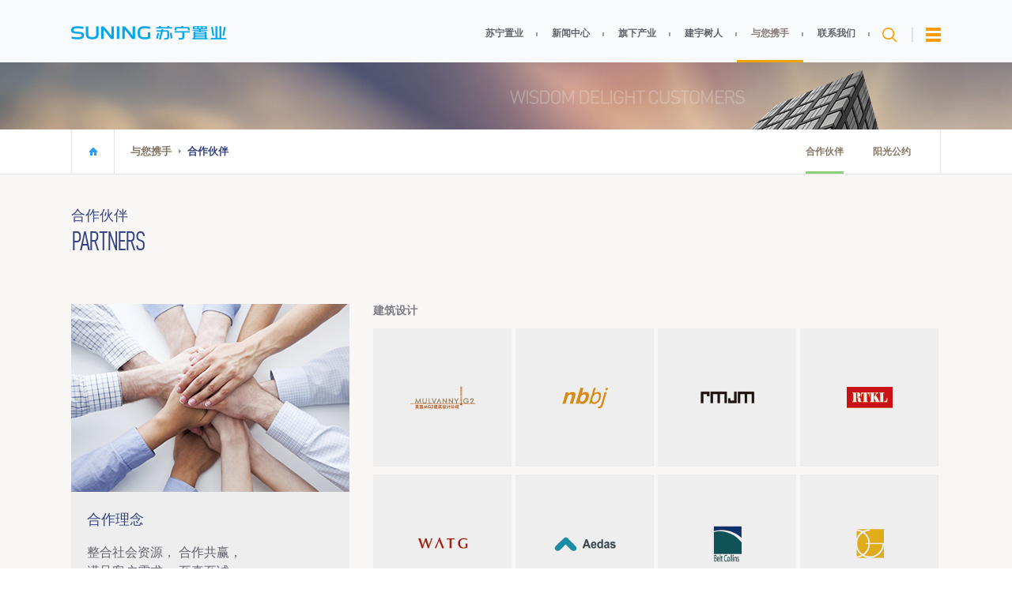

--- FILE ---
content_type: text/html; charset=utf-8
request_url: http://www.suningestate.com/(X(1)S(rjite241kpt3nhnjpy5r3xtz))/hands_convention.aspx?type=36
body_size: 32830
content:


<!DOCTYPE html>

<html xmlns="http://www.w3.org/1999/xhtml">
<head><meta http-equiv="Content-Type" content="text/html; charset=utf-8" /><meta name="keywords" content="苏宁置业,苏宁" /><meta name="description" content="苏宁置业是苏宁旗下大型综合房地产开发运营集团，传承苏宁在零售商业领域的优秀基因，苏宁置业携手全球顶尖建筑设计公司，运用物联网、互联网、大数据技术构筑智慧城市生活空间，形成商业地产、住宅地产、科技地产、物流工业地产四大板块，同步带动购物中心、高星级酒店、物业管理的全国协同发展。" />
    <!-- 公用样式 -->
    <link rel="stylesheet" href="css/public.css" /><link rel="stylesheet" href="css/animate.css" />
    <!-- /公用样式 -->
    <link rel="stylesheet" href="css/others.css" />
    
    <script type="text/javascript" src="js/jquery-1.7.2.min.js"></script>
    <script type="text/javascript" src="js/uaredirect.js"></script>
    
    <script type="text/javascript" src="js/public.js"></script>
    <script type="text/javascript" src="js/smooth.js"></script>
    <script type="text/javascript" src="js/buttonLite.js"></script>
    <script type="text/javascript" src="js/bshareC0.js"></script>
    
    <title>
	苏宁置业-苏宁置业官网
</title>

    <script type="text/javascript">
        $(window).on("load", function () {
            var loc = window.location.href;
            $('.header ul.nav').find('li').each(function (i) {
                if (loc.indexOf($(this).find("a").attr("href").replace(/\..*/, "")) > 0) {
                    $(this).addClass("current");
                    return false;
                }
            });
        });
    </script>

    
</head>
<body>
    <form method="post" action="./hands_convention.aspx?type=36" id="aspnetForm">
<div class="aspNetHidden">
<input type="hidden" name="__VIEWSTATE" id="__VIEWSTATE" value="IRctLIW8M/vo+iMV1Tx7Plc5QPBCSt7mQI94eXdF0mI6jfM8m9VX2DCQldIokaOgNyJ3vuHkiOwhUJ2qtB+jDT/HByQVjTPFqiK/PogDtAPDds/ZYI+pzpOE/5bTSP1odKJtozivGKIPD/jbpsw5MWUO+MVeLRiFawwXltH96+viXmMbU0EJILidlTAvMNE9hL9IDz5Mk5DBDI3jIZqvD95UgjDi2SK5h5Zh1yLnxvVjiUczxaA2MC6qLMpV/m0n7z7I3yjAxF1e8FYPLCeVDuu2BXqHAIg2XPasS1xqxuiCP/GytnipsiReUNUFf+uZWeIwo+W4l1iWk9q5Exlv0H2HqT7UeeOnpxj23A5dC1sfWPvFRE4ZIDRyH5zW98PnbpqyNW0woAh80l/yMk/FtrKv7cmdhDFBnfQKWGv6mb5I3S1dz0TXN+LcRAc/EfHdDoBRxn3rieHpXLRbd8noLWiBKAq580Z2SqexaVs3SB+iiXJCRzPaX1kzAzp0cFiHShtUmzu1bMsnV3yAo0Ha/BW5zO++oZylTN6cFmarF0dzEicgopLJ8NpjI09b/6uXw56vGhMIGgnvM22hQcRvwUWcCLYzxQ1OzmWf5QubHEq/NL6YrzAB1zI5xqopybDZZ13gEWFa+MNQnRX2bh+ETfUYtfEhIYIgpUDEdaf8nyA1kA3qOsDJH/0eSCysDtN8+R4haMDdvS+TOJ/hMChSgMFq7R5BdCAdLZReHAS0WxzHzEdZr7eTDxRDquKzJWKlI4p+MdWEa/eU/0tEsYu3MZJYqOSVVc5Cco2AE62+wREbTv1pGCxwLIi/rKxz+mOsLMkBNgSxDqhigKml6lyz2dD/RkQbVPv6H3E77cptnF1Q8QeLDNvpAt4B46puBFb4/18rMAbdMN7O64cAeMPY73ES1tnfTtnj+sMLspxT4FG1nkPQdc6SXhiNQ38e7sBfYWmf5RILrTFA6E+3VnLJwnU0ruOZXUJmkD37XygyI66exs/3WQPiNbEEJpwyCk1RwexP+JAu3hGRCq8GjDbFuCyIeb/Xt8cY+gOHzLDHghTBnH0b8t+FkXxi31f8Nr+BWRPVc/gDp9STNKqjJ42/l3cx4QOiBk8E0EBC/8geSy7XKtPyZlp7CDlm52jVcEvqVaji5Yhmr3Rq/IFoWnCxbReEoX6m+N6h3X9W+s1j3Fa6vi9iO1CFvIhp5E4PLThr8CT4dwf/7qp5/DLKkDOF3IbL9g8pgRtWFSPt68DcQD6u7IkHObira6USwRIQOcv9CrKEswtrturhF677EpmxSg3Mh18Mpsqg9T+Ddzp0rhumV859eW3xvoqAz6YMJ/[base64]/6AW/OwUGSbrzI+017NkEl1zgv4wHymjjRb3dUwtZUa0tqp2K72kwbpPPT+H0RMsX5Z4CW+7p2ldexWPAS005t+ZlHr6opBAq7QuSP2wJ7sTQcUnJ2VMB6pMUuMx3ZrAL193U91ibolbLEwQ/xUAZwEg8y1DL0BrrWH2Z4alimJJw1gW+u461ygFJrYX5DeiHyIC9tB+xawSRVTuG+/Ir6q3zQ0m13mf9xxYKUHj/u4rd4YUNrudi2g9ulKYQEdziZ06RiyFNJeqynIE/OGmIn6omLhfz+0HAzvDbfELZRfVnQajDmnU7SNfq/6/40holO3WJ/47G4tZGz9RixEtorjWP0vyFoioURFvrZYGIxo25ZSzpCUtBsGh0vtsBSjawkCmAR4XG/qySKt+ZmgZEP5RABwm1zRCmYbhdPM0rj1F3IKvnFwig812CKVM6HaH2O17Qil7lqdRfqwWBJNPK3Luj5Y7dy2+Hzho60TcWJ0KYyFdkDHRoXnBMax3UpWk88S6ZVFvzxceSYiTIfLE14svmfmkUsAdhwIti09I+Yp1dI9hLIw504m40XFi/70hyHjaV1z4Ez7bRRS59XI3Hej1HpR6eRHBxvJoOTzVdrOAHQbodDIFwLfZaEraticSixRM4uBcSnFBcSfb6Xm4+ZTdGDfJ/MgVBEksyt/uYk+PVQQg/DFH9vixLsGtJdhmATuIVfByP5zcVVzhgDPhTDVCj83qFN9KNleFs3SvwoslgQQH4YT1yy6FjouVRczEITS6KfZ97tYvV17J/6jifxJJmAQKccd2aCr0SWtyx8MenX+D3UOV/6g7mrqo/NYrA6OQZHM/VB+S+pBtniTVpHC5N0x4NG5tCKTkh2qqUBhHuQvSZz3R3bnXgRWQzSsIA07ccnYsxaV9NUlhpLGMDwJ+2GrDLFX4oWavpZUWoQ39W7Znvrn+wH4GRWf1UWv17KYBCKr2yf7X8ToEKRDHsGiocQOCbtl/yx48ck+q+kO7Ckqo/KPpqHcsij7BormjAs2mulEoPAu125tnT9USizQYlhvXgR4hzcRPTPTdbMCJZeALSBlRkV+tQ5D62AP+EUPqGAX8ktcS4TQnZYA9stVVaCs6rDUps0jgvpDlu06i7ZAWrecGryFpy3mYfqPiuU5ZvKc9/kNnKkIDXiX0zVJWJKCxfSLC1HtnR1zu1SLILIoofPeYHUxAADAHrtjEYEoHS38cRW8K8EnP97z5m0OpCyhuJikNaOld9JjCRqRYD0v30QztR006cpWaShrBIYDF1Socz3pdknuB/dgZZULB0wkOynXPp9uGUPCh7T/L+U1hF4hSZtV5l6qY38kQSedcAMVXvLUFyGeY7x+goX1e9cQ5Q+sF1iiq0SzGHCYfUXzXVvZ+/3f9BXw9xqpQXRV9zUATpl46pMoHGBtAuZB3Vf3mnEzJ+2mIns0owwmA0RFbLQmyi0DnZru/GNZMT44Tg5H38PDjLXG874a2GD1ZDWaCDKCT5kNx+Bbcbypz3xjP9eLHkuaeS2xT0k8yU+kFdEzn3teuRrh5Qp3xuwqd3TFyI2oynXC66eb42bxdFUwKIufy+/KhsOmSS5lJTXRTZ6eAo/2/IZp/z4HEuE2X+Ofs/[base64]/kB9PSllblLpYHn9XKRbR6kNAZXnJBh8WOSh+4rMX+e4tS6WecvZrziVs4KtB5Wvgwz3ML+Poy0ZD+zyFPhn0znL5zbp9siS/uWLR9IJkEOUs+YobeZ+zwhh+M9L7vwV/Q7l7EEEp1r3EFQNXIww1FqielH7c2jTY9n4jUl/mPxP5Uo/HqvLct5Qn3c0X5eOh+TKpxDhtjrk2xxHbnYSpwEh1xV9goSwlqSrBtSqRq9P3SS5GT28mYjd/iZV+REP3j0V9z+YrjNFmzD0fiCbOWsKdmBbo0m/deKSqnwCnpQArKU0nxvOhc/UTJgHtO5Tb51l6E5PiJna7mYQ9sXgQlI+JnLAtbzBI45W+mLZ3p5bLNn9r/jQ2Hj8Xs0De5jtvUXY7kaN9agrt4440VMx5SvGTNkBCSn59hjqlQklNzagM/uQj4+Z9+0Px0u1IY+rRKlFuFBd1p0T3zNhBXpY2OWhVlgVYm6p804tlF3PcCQUu19UNDKC8kP2rVDTRfjJGyRBzQ+VuvFPVlKhAUrntzJ7qYyssQGcG82RpVZPYY5K2dXvPh9VIuCDUl5Wp4wwA6vdg1lmWnhBjcb/k6P7Y3gwic6lz+nM5IFttHTy9IEEVLtjkB8d15gXcOEClK3rcX7I30UKS9d9LHYOkqvRZLUQ5+pL4WWPFvMid5OLfIaFsxCXDETagLRlCs3xV2DnvijhNh0NUb+DaZjiazgSArYtKamZkFxFhdcXnvLV8rZ9UFeVHmrPFuk2LLVeI0/czSl+5298AHnDqsK0KlWE3L0LF1YtutPcWBkU+a8/PVGGp1apg7/BFMMZ5SUqxyrnO25Fe1LLy6VMnlZXvc6C931YOB+P5cvugPtcFG9vCpE7FDb+0uxz77rHG0sx6gQRlp9wIxx9eQ7v9+0Zp5EHJPimdLicQtwbsyqcsV4Y2P51oGfKxn/ynQfbAlCfKQJskA2OewHvsN/sApwsM7r9D82n8W53si7rFFkraU7J/BvPrGE1eifYNo8AEgCaQqgGJHZ0P8NcUIt6xneXz6/p4EbwUPj5EikXArbmF5/+mdstmc9NJDbe4DZXNwaMaDosGTUjxOZF0D0mF3ALzZ4PzRu3N9xi7Eil9xHo9wO4qa1RVDf2eXLdmZRuLlfWc4xEPIP0uV7GgAUnF6DTCsz5BvsnOSPQwGTPFgy4bKbptqKytUjZ8m6j28KjErjNmHxF5smwxWJ3E0kWBUCdeg4I/UF9gx+iL6C0M+1WYcQ5NlPoBjUBbB2zlbOuGYHI0Uqluas99QCsj+PPeMjHqKsACqbpzP4qR+BpFhBI1ar3R52KzPYmnE6JUnVfBuet0Pg4mnHgA9DDSJURrAyCrKyZnNOxIrJojAcLY/hkq4aghjV4ulFSeOcGdtxKelJm3TwyUzOrXgUVZZDRUMHOcUobZmk33ujYJPyXnswNgLFbDHyWRU2wlFcTARnjwNSXcIOjx7m+1vAjrFw1wgPPqTVv73aUlyB6TYucDAExvFtJUyqaUACZg/0CZj875RNOGgFpUeNIT5HnsLXUFSx1X6CDJHYv4eOsCA8+8ao7xjdrW+/14zR6oG2vDLyWldtAjdoxjV2D+zV/e0GlpapN6h7YyMVQBmJFq1ALdvih82q7V8Y1Aqz0R0WS5reoPAj2T1r4SP7dTMBPox82N+9zU2+qDyRRrpWHf0Z1MWwnu1OTIxAEZ7Cgi/9XOsLAHf/J0Z0C1XZwMXhzqstOdqYMFifa9KX07dHORgT+aCHGQ7s5g5H05dMoz109jqmm4wvMPMH+uGuxJTsz9ZF/c8HFsWK0cT78CnRN9rAscgT/wIV1reb4Tf4IzMugB0faCnowaopNQlTdRnT7TVQHsMM/OmTKjsVzFBtVp2p6NW+sds8AzzQuNA1k+dYjibXeAd8ZoqDCGkAEtUFwAZoMfIpQFlr9hqHICgmdfo62TzuRy/+orGas+jT7FPhoZEo9YaXz0JrxoR7YdorZAZYYhacj3F0ajN09rLlkDwb8/[base64]/aBMnOrVbtGjVSEKpy46LdZtW3EsQ1nD1tgY1xxTlM5NMgjkoQ/n3sa8SrnS8AOGSRIkN7bmTvXl7xki065jUKCxNM0ZCnw0XBNSvBcpUNprfYWdaYBT5iF6MU0lGduppVxyVRKceMfnTAO82dYt4GGGpEfhHPe/OASRe2JzEBCvyJaMjXTdD58ojvZUZXnD8t98dSaIoa3AOGw6UpYs1i3cflQpaAZj/cgPJXD5Gn7Wznt1u9dV6XEyQf/1vC1JcmVIInA1iSN5cakx7HbUEaqSoHLmLO2q58viL1aSP9CVeNQjPEWRXyD+PwExwkweyKc3kGKHjEblvRe5ep4KvEf2OAOcvgUAEEVTphZeNAqXk6nSfdWwcdwX3og++OsPzyvCF0q/nNWqAdmBfRQ9f4bFJyMckhue6AcZ49/5JvY/9p0Rnu7CH3bKwvf5JVXRhMPLsx2kRUA/OKDKemYAySvncERA6NcGtdzZ/PzTMycKyol2bZgKTi3sX4rqS9Wv+gxGPrqAUjfZJNa2Go0lTMrSLl89UyrRCEM9A8hH4+vBfKDvakwscEPGTso9eDxSwyI/BJMbfcGkDk54snCLkTvKuPTHl7BQTwm9MT5kSr1J/R6xuAZrGPEgcR40n4s0IuHJVfGIL4NnAVdyXnYXssQH/B8sG2ydZO0CbbT8FDUxuoo2n5IDNnnQ4630GSTn4otgXazW0bw8Q5VpVx7Qi/fffrRof5GF7qmJ6kZMsMw/nDNbX98vTxTFlC29ppQQjBPC6XNgcfnj3QRauwWt+DhCugykpqolgvEW07im4jHghtou6/1nB+LwNBD31z39rmYzMuteN+Q8CXwRYFIIXGwsR5kNl4szOn/HIToE6tVF5yT81ukPQAQx/gtBk+PUHmhuKcA3JK+lwbVbrVuRYnsEHy2JGDTgurzKSwJBwcUzJk9wXy4o2aOZHerjYvNfG8v+OXCz3+hsqzB" />
</div>

<div class="aspNetHidden">

	<input type="hidden" name="__VIEWSTATEGENERATOR" id="__VIEWSTATEGENERATOR" value="1DECAC2A" />
	<input type="hidden" name="__VIEWSTATEENCRYPTED" id="__VIEWSTATEENCRYPTED" value="" />
</div>
        <!-- 布局 -->
        <div class="warp pr">
            <!-- 公用头部 -->
            <div class="header">
                <div class="w1180pr clearfix">
                    <!-- logo -->
                    <a href="index.aspx" class="logo"></a>

                    <!-- 导航栏 -->
                    <ul class="nav">
                        <li>
                            <a href="overview.aspx"><span>苏宁置业</span><span class="bkg">&nbsp;</span></a>
                            <!-- 导航栏子栏目 -->
                            <dl class="nsabout">
                                <dd id="topli3"><a href="overview.aspx?type=3">集团概要</a></dd><dd id="topli4"><a href="overview.aspx?type=4">发展历程</a></dd><dd id="topli77"><a href="overview.aspx?type=77">企业文化</a></dd><dd id="topli6"><a href="overview.aspx?type=6">品牌荣誉</a></dd>
                            </dl>
                        </li>
                        <li><a href="group_news.aspx"><span>新闻中心</span><span class="bkg">&nbsp;</span></a>
                            <!-- 导航栏子栏目 -->
                            <dl class="nsnews">
                                <dd id="topli9"><a href="group_news.aspx?type=9">集团要闻</a></dd><dd id="topli78"><a href="group_news.aspx?type=78">项目动态</a></dd><dd id="topli10"><a href="group_news.aspx?type=10">旗下公司动态</a></dd>
                            </dl>
                        </li>
                        <li><a href="estate_devel.aspx"><span>旗下产业</span><span class="bkg">&nbsp;</span></a>
                            <!-- 导航栏子栏目 -->
                            <dl class="nsproduct">
                                <dd id="topli15"><a href="estate_devel.aspx?type=15">智地开发</a></dd><dd id="topli16"><a href="estate_devel.aspx?type=16">智慧商业</a></dd><dd id="topli17"><a href="estate_devel.aspx?type=17">智享酒店</a></dd><dd id="topli18"><a href="estate_devel.aspx?type=18">智联物业</a></dd>
                            </dl>
                        </li>
                        <li style="display:none"><a href="responsibility.aspx"><span>社会责任</span><span class="bkg">&nbsp;</span></a>
                            <!-- 导航栏子栏目 -->
                            <dl class="nsactive">
                                <dd id="topli21"><a href="responsibility.aspx?type=21">理念</a></dd><dd id="topli22"><a href="responsibility.aspx?type=22">公益活动</a></dd>
                            </dl>
                        </li>
                        <li><a href="jianyu_idea.aspx"><span>建宇树人</span><span class="bkg">&nbsp;</span></a>
                            <!-- 导航栏子栏目 -->
                            <dl class="nssocial">
                                <dd id="topli24"><a href="jianyu_idea.aspx?type=24">人才理念</a></dd><dd id="topli26"><a href="jianyu_idea.aspx?type=26">人才培养与发展</a></dd>
                            </dl>
                        </li>
                        <li class="half" style="display:none"><a href="yueju.aspx"><span>悦会</span><span class="bkg">&nbsp;</span></a>
                            <!-- 导航栏子栏目 -->
                            <dl class="nsyuehui">
                                <dd id="topli83"><a href="yueju.aspx?type=83">悦购会</a></dd><dd id="topli32"><a href="yueju.aspx?type=32">悦享会</a></dd><dd id="topli30"><a href="yueju.aspx?type=30">悦居会</a></dd><dd id="topli31"><a href="yueju.aspx?type=31">悦商会</a></dd>
                            </dl>
                        </li>
                        <li><a href="hands_convention.aspx"><span>与您携手</span><span class="bkg">&nbsp;</span></a>
                            <!-- 导航栏子栏目 -->
                            <dl class="nspartner">
                                <dd id="topli36"><a href="hands_convention.aspx?type=36">合作伙伴</a></dd><dd id="topli37"><a href="hands_convention.aspx?type=37">阳光公约</a></dd>
                            </dl>
                        </li>
                        <li class="last">
                            <a href="contact.aspx"><span>联系我们</span><span class="bkg">&nbsp;</span></a>
                            <!-- 导航栏子栏目 -->
                            <dl class="nscontact">
                                <dd id="topli40"><a href="contact.aspx?type=40">联络置业</a></dd>
                            </dl>
                        </li>

                    </ul>

                    <!-- 搜索侧边栏按钮 -->
                    <div class="hdsearch">
                        <a href="javascript:void(0);" class="icon-search fl"></a>
                        <a href="javascript:void(0);" class="icon-sub fr"></a>
                    </div>

                </div>
            </div>

            <!-- /公用头部 -->

            
    <!--头部图片-->
    <div class="inbanner">
        <div class="w1180pr">
            <p class="ib-text animated fadeInDown"></p>
            <p class="ib-img animated fadeInUp"></p>
        </div>
    </div>

    <!--面包屑-->
    <div class="crumb">
        <div class="crumb_contain">
            <div class="crumb_index">
                <a href="index.aspx">
                    <img src="img/about/index.png" /></a>
            </div>
            <div class="crumb_nav"><a href="hands_convention.aspx">与您携手</a><a class="hover" href="javascript:void(0);">合作伙伴</a></div>
            <ul class="crumb_estate">
                <li class="hover"><a href="hands_convention.aspx?type=36">合作伙伴</a></li><li><a href="hands_convention.aspx?type=37">阳光公约</a></li>
            </ul>
        </div>
        
    </div>

    <!--中间内容-->
    <div id="middle">
        
<style type="text/css">
    .group_ul h1 {
        float: left;
        width: 100%;
        color: #7B7B83;
        font-size: 14px;
        margin-bottom: 13px;
        font-weight: bold;
        margin-left: 5px;
    }
</style>
<div class="group_news hands_partner">
    <div class="news_content_title">
        <h1>合作伙伴</h1>
        <h2>PARTNERS</h2>
    </div>
    <div class="group_left">
        <div class="left_img">
            <img src="img/jianyu/s_1.jpg" /></div>
        <div class="parentdiv">
            <h2>合作理念</h2>
            <p class="pstrong">整合社会资源， 合作共赢，<br>
                满足客户需求， 至真至诚。</p>
            <p>苏宁置业与国内外知名供应商、地产规划设计机构、酒店管理集团建立了良好的合作关系。</p>
        </div>

    </div>
    <div class="instru_right">
        <ul class="group_ul">
            
                    <h1>建筑设计</h1>
                    
                            <li>
                                <img src="/upload/img/2015-10-30/d1313db7-ab9b-4827-94fd-64277b70b5ca.jpg" />
                            </li>
                        
                            <li>
                                <img src="/upload/img/2015-10-30/527c7a49-5aa3-4a3a-b6c6-13d189167511.jpg" />
                            </li>
                        
                            <li>
                                <img src="/upload/img/2015-10-30/a15f6247-855d-4504-8ab5-563151e8cfc7.jpg" />
                            </li>
                        
                            <li>
                                <img src="/upload/img/2015-10-30/1d797eab-261d-442f-91dc-7d77522d59da.jpg" />
                            </li>
                        
                            <li>
                                <img src="/upload/img/2015-10-30/942772c3-c1b2-4d27-b655-5874f1408819.jpg" />
                            </li>
                        
                            <li>
                                <img src="/upload/img/2015-10-30/28f159eb-fdbd-47f3-9874-13f97bcd50f2.jpg" />
                            </li>
                        
                            <li>
                                <img src="/upload/img/2015-10-30/ca28e2c7-6d49-4685-b352-0b90e875b74f.jpg" />
                            </li>
                        
                            <li>
                                <img src="/upload/img/2015-10-30/9fbcdae6-9432-4c49-a12c-36b2d10408e7.jpg" />
                            </li>
                        
                            <li>
                                <img src="/upload/img/2015-10-30/e1731852-6544-4dd0-9ac6-eb2057b874ca.jpg" />
                            </li>
                        
                            <li>
                                <img src="/upload/img/2015-10-30/d142a0cb-3b97-454a-83e3-8c07d42599d0.jpg" />
                            </li>
                        
                            <li>
                                <img src="/upload/img/2015-10-30/971eb3a4-c225-46e8-95a5-04dd06bd177f.jpg" />
                            </li>
                        
                            <li>
                                <img src="/upload/img/2015-10-30/eb9b4c8e-ab2b-4d91-bc58-bc3ba16ddccd.jpg" />
                            </li>
                        
                
                    <h1>商业品牌</h1>
                    
                            <li>
                                <img src="/upload/img/2015-10-30/5c12294f-7db7-4e7e-bfa8-500ebaabccd4.jpg" />
                            </li>
                        
                            <li>
                                <img src="/upload/img/2015-10-30/722d2ece-6326-4718-9ba6-a222ffd11729.jpg" />
                            </li>
                        
                            <li>
                                <img src="/upload/img/2015-10-30/ae6b93c9-c6ed-4ccf-815f-36a9e65bada9.jpg" />
                            </li>
                        
                            <li>
                                <img src="/upload/img/2015-10-30/d1d5b664-abcd-47f7-9978-2d13b7debd6a.jpg" />
                            </li>
                        
                            <li>
                                <img src="/upload/img/2015-10-30/4eae3eba-f7aa-493a-8ab6-5274786aa13f.jpg" />
                            </li>
                        
                            <li>
                                <img src="/upload/img/2015-10-30/d9f327d5-3e4c-4285-b8a4-571c930b1780.jpg" />
                            </li>
                        
                            <li>
                                <img src="/upload/img/2015-10-30/3862496c-ec70-41de-85ec-104ff166a670.jpg" />
                            </li>
                        
                            <li>
                                <img src="/upload/img/2015-10-30/65e9c540-c135-4e25-a136-930e0a659498.jpg" />
                            </li>
                        
                            <li>
                                <img src="/upload/img/2015-10-30/88ab5914-d9ea-4e87-b7c3-c1dafb7e81e3.jpg" />
                            </li>
                        
                            <li>
                                <img src="/upload/img/2015-10-30/91538063-af83-4863-94bc-aa9427978333.jpg" />
                            </li>
                        
                            <li>
                                <img src="/upload/img/2015-10-30/fcad2c62-10b8-4fe0-a2c5-1c1ad5cb1e81.jpg" />
                            </li>
                        
                            <li>
                                <img src="/upload/img/2015-10-30/bb3a02fb-7621-4f33-956d-dd98b0fa48dd.jpg" />
                            </li>
                        
                            <li>
                                <img src="/upload/img/2015-10-30/e8f6a68d-7ed8-4b14-9567-f298681c220b.jpg" />
                            </li>
                        
                            <li>
                                <img src="/upload/img/2015-10-30/4b7d1b88-724c-4169-97b7-4e287d961857.jpg" />
                            </li>
                        
                            <li>
                                <img src="/upload/img/2015-10-30/54b0974d-d985-4406-9cd4-3b3613392767.jpg" />
                            </li>
                        
                            <li>
                                <img src="/upload/img/2015-10-30/2f260cb4-6bf8-4774-9719-f4411413b04f.jpg" />
                            </li>
                        
                            <li>
                                <img src="/upload/img/2015-10-30/9a55c6e3-050a-46f1-8578-81019894856c.jpg" />
                            </li>
                        
                            <li>
                                <img src="/upload/img/2015-10-30/2f1a1eb4-8755-48d7-a9a3-eb86f907a376.jpg" />
                            </li>
                        
                            <li>
                                <img src="/upload/img/2015-10-30/8eb5e7fd-1e90-4542-833c-1b56a591cef7.jpg" />
                            </li>
                        
                            <li>
                                <img src="/upload/img/2015-10-30/45cfb620-f305-48fd-ad2c-dcb50c9fa971.jpg" />
                            </li>
                        
                            <li>
                                <img src="/upload/img/2015-10-30/2a0d2e9c-4c49-4d3a-b88b-5b5f920acb61.jpg" />
                            </li>
                        
                            <li>
                                <img src="/upload/img/2015-10-30/76fb0deb-ecb6-473f-b2e5-2c2d6ed6679f.jpg" />
                            </li>
                        
                            <li>
                                <img src="/upload/img/2015-10-30/f83637cd-191a-4d63-b35b-fca1ce264787.jpg" />
                            </li>
                        
                            <li>
                                <img src="/upload/img/2015-10-30/8dc5891f-6164-4acf-becc-85f5ffa94667.jpg" />
                            </li>
                        
                            <li>
                                <img src="/upload/img/2015-10-30/84e0392e-d168-4aa1-b2e3-6386ffe62aba.jpg" />
                            </li>
                        
                            <li>
                                <img src="/upload/img/2015-10-30/979c659b-a8f6-4b0a-afe0-fe8f084ebdee.jpg" />
                            </li>
                        
                            <li>
                                <img src="/upload/img/2015-10-30/e0f6b515-3cab-456f-9f9f-8b17256dac52.jpg" />
                            </li>
                        
                            <li>
                                <img src="/upload/img/2015-10-30/96b08843-565b-483b-829a-0fa4fb0903a4.jpg" />
                            </li>
                        
                            <li>
                                <img src="/upload/img/2015-10-30/0d2c77d1-c339-4f69-817d-e1b7d5cc0a56.jpg" />
                            </li>
                        
                            <li>
                                <img src="/upload/img/2015-10-30/ba08f251-9be8-45d3-a7ac-b0f87fd6ce17.jpg" />
                            </li>
                        
                            <li>
                                <img src="/upload/img/2015-10-30/8aa2aba7-518d-4879-bdf9-25342a4bfd4e.jpg" />
                            </li>
                        
                            <li>
                                <img src="/upload/img/2015-10-30/8c38552e-ae82-49fb-aaa6-aa090c073697.jpg" />
                            </li>
                        
                            <li>
                                <img src="/upload/img/2015-10-30/3bf6e671-4471-47e9-9acd-4c2c54169464.jpg" />
                            </li>
                        
                            <li>
                                <img src="/upload/img/2015-10-30/6335d968-40fb-4319-99e6-0415bf00fe9d.jpg" />
                            </li>
                        
                            <li>
                                <img src="/upload/img/2015-10-30/0ce57848-468c-4eb0-abe3-1a49a85cd2cc.jpg" />
                            </li>
                        
                            <li>
                                <img src="/upload/img/2015-10-30/641d67e8-a24c-4636-b176-dbbc51a3f940.jpg" />
                            </li>
                        
                            <li>
                                <img src="/upload/img/2015-10-30/d8baff1e-cf8e-4301-910c-d53004da2c6c.jpg" />
                            </li>
                        
                            <li>
                                <img src="/upload/img/2015-10-30/59113749-575a-4676-9b59-6022ee5896f0.jpg" />
                            </li>
                        
                
                    <h1>酒店品牌</h1>
                    
                            <li>
                                <img src="/upload/img/2015-10-30/9870606c-964a-4743-8ea1-5fa2065b5b49.jpg" />
                            </li>
                        
                            <li>
                                <img src="/upload/img/2015-10-30/eb357fd4-4f15-45e7-962d-7acc406a38a7.jpg" />
                            </li>
                        
                            <li>
                                <img src="/upload/img/2015-10-30/2f482a95-68d9-4106-a1e9-bc40aad3a0d5.jpg" />
                            </li>
                        
                            <li>
                                <img src="/upload/img/2015-10-30/27a6ba53-92ce-4ad4-a707-6e8ee16ae919.jpg" />
                            </li>
                        
                            <li>
                                <img src="/upload/img/2015-10-30/974cf436-0857-4b76-8d58-e829beb8354c.jpg" />
                            </li>
                        
                
                    <h1>物业管理</h1>
                    
                            <li>
                                <img src="/upload/img/2015-10-30/f14430f6-eaf9-48f8-b2b6-2af2e227e6e4.jpg" />
                            </li>
                        
                            <li>
                                <img src="/upload/img/2015-10-30/231a8c9a-dd7f-4e2b-9445-1dd385d1f797.jpg" />
                            </li>
                        
                            <li>
                                <img src="/upload/img/2015-10-30/60f66d8c-8de8-45bc-ac58-46ae611f348a.jpg" />
                            </li>
                        
                            <li>
                                <img src="/upload/img/2015-10-30/b8f18fb0-0afc-423c-b759-536fdabf5c71.jpg" />
                            </li>
                        
                            <li>
                                <img src="/upload/img/2015-10-30/5889be8d-0415-46ab-9dd4-a94955bc22ac.jpg" />
                            </li>
                        
                
        </ul>
        
    </div>

</div>



    </div>


            <!-- /主体 -->

            <!-- 公共尾部 -->
            <div id="foor">
                <div class="foor_contain">
                <div class="foor_copy">苏宁置业集团有限公司&nbsp;&nbsp;<a href="http://beian.miit.gov.cn/" target="_blank" style="color:#63636D;">苏ICP备 17042617号-1</a>&nbsp;&nbsp;&nbsp;<a href="http://www.reenoo.com/" target="_blank"><img src="img/reenoo.png" style="padding-top:20px;"></a></div>
                    <div class="foor_share">
                        <div class="menu_ig">
                            <div class="p_share_box" style="width: 203px;">
                                <div class="p_share" style="margin-right: 0px;">
                                    <div class="bshare-custom">
                                        <script type="text/javascript" src="js/share.js"></script>
                                        <a title="分享到微信" class="bshare-weixin"></a>
                                        <a title="分享到新浪微博" class="bshare-sinaminiblog"></a>
                                        <a title="分享到QQ空间" class="bshare-qzone"></a>
                                        <a title="分享到QQ" class="bshare-qqim"></a>
                                    </div>
                                </div>
                                <span>分享到</span>
                            </div>
                        </div>
                    </div>
                    <div class="foor_map">
                        <img src="img/map.png" />苏宁置业旗下公司
                    </div>
                </div>
            </div>
            <!-- /公共尾部 -->

            <!-- /布局 -->
        </div>
    </form>

    <!--遮罩层-->
    <div id="bg-mask">&nbsp;</div>
    <!--右侧拉开-->
    <div id="menu_mask">
        <div class="menu_content">
            <div class="menu_title">QUICK MENU</div>
            <div class="menu_ig">
                <img src="img/m_1.png" />
            </div>
            <p>关注苏宁置业官方微信平台获取最新资讯</p>
            <div class="menu_ig2">
                <img src="img/m_2.png" />
            </div>
            <div class="menu_ig">
                <img src="img/m_3.png" />
            </div>
            <h1>苏宁置业旗下公司</h1>
            
                    <p>
                        <a href="http://www.suninghotel.com/" target="_blank">苏宁酒店管理有限公司</a>
                    </p>
                
                    <p>
                        <a href="http://www.suningproperty.com/" target="_blank">江苏银河物业管理有限公司</a>
                    </p>
                
                    <p>
                        <a href="http://www.suningplaza.com" target="_blank">苏宁商业管理公司</a>
                    </p>
                
            <div class="menu_ig">
                <img src="img/m_4.png" />
            </div>
            <div class="menu_phone">4008 916 916</div>
        </div>
    </div>

    <!--搜索-->
    <div id="sertch_content">
        
            <div class="sertch_bok">
                <input id="indexsearch" type="text" value="" placeholder="输入关键词查询" name="searchKey" />
            </div>
            <div id="searchBtn" class="sertch_pg"></div>
    </div>
    <div class="sertch_mask"></div>

    <script type="text/javascript">
        $("#searchBtn").click(function () {
            var key = $("#indexsearch").val();
            if (key != "") {
                location.href = "x.aspx?searchKey=" + key;
            }
            else {
                alert("关键字不能为空！");
            }
        });
        $('#indexsearch').bind('keypress', function (event) {
            if (event.keyCode == "13") {
                var key = $("#indexsearch").val();
                if (key != "") {
                    location.href = "search.aspx?searchKey=" + key;
                }
                else {
                    alert("关键字不能为空！");
                }
            }
        });
    </script>
</body>
</html>


--- FILE ---
content_type: text/css
request_url: http://www.suningestate.com/(X(1)S(rjite241kpt3nhnjpy5r3xtz))/css/public.css
body_size: 19554
content:
@font-face {
    font-family: 'Novecento_wide';
    src: url('../font/novecentowide-bold-webfont.eot');
    src: url('../font/novecentowide-bold-webfont.eot?#iefix') format('embedded-opentype'),
         url('../font/novecentowide-bold-webfont.woff2') format('woff2'),
         url('../font/novecentowide-bold-webfont.woff') format('woff'),
         url('../font/novecentowide-bold-webfont.ttf') format('truetype'),
         url('../font/novecentowide-bold-webfont.svg#novecento_wide_bookbold') format('svg');
    font-weight: normal;
    font-style: normal;

}
@font-face {
    font-family: 'DINCond-Bold';
    src: url('../font/dincond-bold-webfont.eot');
    src: url('../font/dincond-bold-webfont.eot?#iefix') format('embedded-opentype'),
         url('../font/dincond-bold-webfont.woff2') format('woff2'),
         url('../font/dincond-bold-webfont.woff') format('woff'),
         url('../font/dincond-bold-webfont.ttf') format('truetype'),
         url('../font/dincond-bold-webfont.svg#dincond-boldregular') format('svg');
    font-weight: normal;
    font-style: normal;
}

@font-face {
    font-family: 'dincond-regular';
    src: url('../font/dincond-regular-webfont.eot');
    src: url('../font/dincond-regular-webfont.eot?#iefix') format('embedded-opentype'),
         url('../font/dincond-regular-webfont.woff2') format('woff2'),
         url('../font/dincond-regular-webfont.woff') format('woff'),
         url('../font/dincond-regular-webfont.ttf') format('truetype'),
         url('../font/dincond-regular-webfont.svg#dincond-regularregular') format('svg');
    font-weight: normal;
    font-style: normal;

}
@font-face {
    font-family: 'DINCond_Medium';
    src: url('../font/dincond-mediumalternate-webfont.eot');
    src: url('../font/dincond-mediumalternate-webfont.eot?#iefix') format('embedded-opentype'),
         url('../font/dincond-mediumalternate-webfont.woff2') format('woff2'),
         url('../font/dincond-mediumalternate-webfont.woff') format('woff'),
         url('../font/dincond-mediumalternate-webfont.ttf') format('truetype'),
         url('../font/dincond-mediumalternate-webfont.svg#dincond-mediumalternateRg') format('svg');
    font-weight: normal;
    font-style: normal;

}
html, body, div, span, applet, object, iframe, h1, h2, h3,
h4, h5, h6, p, blockquote, pre, a, abbr, acronym, address,
big, cite, code, del, dfn, em, font, img, ins, kbd, q, s, samp,
small, strike, sub, sup, tt, var, dl, dt, dd, ol, ul, li,
fieldset, form, label, legend, table, caption, /*tbody, tfoot,
thead, tr, th, td,*/ input, select, input { margin: 0; padding: 0; border: 0 none; color: #63636D; outline: 0; font-weight: inherit; font-style: inherit; font-size: 12px; font-family: "Microsoft Yahei", sans-serif; vertical-align: baseline; }
:focus { outline: 0; }
table { border-collapse: collapse; border-spacing: 0; }
caption, th, td { text-align: left; font-weight: normal; }
a { text-decoration: none; color: #847765; }
a img, iframe { border: none; }
p {line-height: 22px; text-align: justify;}
img { vertical-align: top; }
ol, ul,li { list-style: none; }
input, textarea, select, button { font-size: 100%; font-family: inherit; }
select { margin: inherit; }
/* Fixes incorrect placement of numbers in ol’s in IE6/7 */
ol { margin-left: 2em; }
/* == clearfix == */
.clearfix:after { content: "."; display: block; height: 0; clear: both; visibility: hidden; }
.clearfix { display: inline-block; }
.clearfix2{clear: both;content: '';*zoom:1;display:block;}
* html .clearfix { height: 1%; }
.clearfix { display: block; }
body{position: relative;overflow-x:hidden;max-width: 1680px;margin:0 auto;}

/* == 以上 reset Css == */

/*body{width: 1680px;min-width:1200px;margin: 0 auto;max-width: 100%;background: #ffffff;}*/
/* 一级导航 */
#head_nav{width: 1100px;margin: 0 auto;height: 88px;overflow: hidden;position: relative;z-index: 8;}
#head_nav .nav_middle{width: auto;height: auto;}
#head_nav .nav_logo{float: left;height: 88px;}
#head_nav .nav_logo a{float: left;height: 88px;}
#head_nav .nav_logo a img{padding-top: 35px;}
#head_nav .nav_ul{float: left;margin-left: 205px;}
#head_nav .nav_ul li{float: left;}
#head_nav .nav_ul li+li{float: left;background: url(../img/nav_line.jpg) no-repeat left 42px;}
#head_nav .nav_ul li a{height: 100%;display: block;color: #877c7a;line-height: 88px;font-size: 13px;font-weight: bold;padding: 0 13px;}
#head_nav .nav_ul li:hover,#head_nav .nav_ul li.hover{background: #edebeb;}
#head_nav .nav_sertch{float: left;padding-top: 35px;height: 53px;cursor: pointer;}
#head_nav .nav_line{float: left;padding-top: 35px;margin: 0 16px 0 18px;height: 53px;}
#head_nav .nav_menu{float: left;padding-top: 35px;height: 53px;cursor: pointer;}

/* 二级导航 */
#head_nav .u2_f{position: fixed;top: 88px;z-index: 999;}
#head_nav .u2{position: absolute;z-index: 999;display: none;*position: fixed;}
#head_nav .u2 p{width: 78px;height: 3px;background: #fe9900;z-index: 9999;}
#head_nav .u2_1 p{width: 104px;height: 3px;background: #fe9900;}
#head_nav .u2_7 p{width: 52px;height: 3px;background: #fe9900;}
#head_nav .u2 li{background-color: #fff;border-left: 1px solid #e2e5e6;border-right: 1px solid #e2e5e6;}
#head_nav .u2 li:hover{transition-duration:200ms;background-color: #D3F3C5;}
#head_nav .u2 li:hover a{transition-duration:200ms;color: #2C47C4;}

#head_nav .u2 li a{font-size: 13px;width: 169px;height: 48px;display: block;border-bottom: 1px solid #d4e3e6;background: url(../img/nav_dut.png) no-repeat 15px 20px;line-height: 48px;text-indent: 30px;}
/*#head_nav .u2_1{left: 323px;top: 0px;*top: 88px;*left: 603px;}*/
#head_nav .u2_1{left: 401px;top: 0px;*top: 88px;*left: 681px;}
#head_nav .u2_2{left: 505px;top: 0px;*top: 88px;*left: 785px;}
#head_nav .u2_3{left: 583px;top: 0px;*top: 88px;*left: 863px;}
#head_nav .u2_5{left: 661px;top: 0px;*top: 88px;*left: 941px;}
#head_nav .u2_6{left: 739px;top: 0px;*top: 88px;*left: 1019px;}
#head_nav .u2_7{left: 817px;top: 0px;*top: 88px;*left: 1097px;}
#head_nav .u2_8{left: 869px;top: 0px;*top: 88px;*left: 1149px;}
#head_nav .u2_9{left: 947px;top: 0px;*top: 88px;*left: 1227px;}

/* 投资关系出来之后的导航 */
/*#head_nav .nav_ul{float: left;margin-left: 127px;}*/
/*#head_nav .u2 li a{font-size: 13px;width: 169px;height: 48px;display: block;border-bottom: 1px solid #d4e3e6;background: url(../img/nav_dut.png) no-repeat 15px 20px;line-height: 48px;text-indent: 30px;}
#head_nav .u2_1{left: 323px;top: 0px;*top: 88px;*left: 603px;}
#head_nav .u2_2{left: 421px;top: 0px;*top: 88px;*left: 701px;}
#head_nav .u2_3{left: 495px;top: 0px;*top: 88px;*left: 775px;}
#head_nav .u2_4{left: 569px;top: 0px;*top: 88px;*left: 849px;}
#head_nav .u2_5{left: 655px;top: 0px;*top: 88px;*left: 935px;}
#head_nav .u2_6{left: 729px;top: 0px;*top: 88px;*left: 1019px;}
#head_nav .u2_7{left: 803px;top: 0px;*top: 88px;*left: 1083px;}
#head_nav .u2_8{left: 877px;top: 0px;*top: 88px;*left: 1157px;}
#head_nav .u2_9{left: 951px;top: 0px;*top: 88px;*left: 1231px;}*/

/* 右侧拉开 */
#menu_mask{width:330px;height: 100%;overflow: hidden;position: fixed;z-index: 99;top: 0px;right: -330px;background: #404055;}
#menu_mask .menu_content{width: 161px;height: 100%;background: #404055;padding: 0 140px 0 30px;}
#menu_mask .menu_content .menu_title{font-size: 24px;color: #b4d18f;font-family: 'Novecento_wide';margin-top: 50%;}
#menu_mask .menu_content .menu_ig{width: 100%;height: auto;margin-top: 50px;margin-bottom: 10px;}
@media only screen and (max-width: 1367px) {
	#menu_mask .menu_content .menu_ig{width: 100%;height: auto;margin-top: 20px;margin-bottom: 10px;}
}
#menu_mask .menu_content h1{margin-bottom: 30px;width: 100%;height: auto;font-size: 15px;color: #8A8AB2;}
#menu_mask .menu_content p,#menu_mask .menu_content p a{font-size: 13px;color: #8A8AB2;}
#menu_mask .menu_content .menu_ig2{width: 100%;height: auto;margin-top: 20px;}
#menu_mask .menu_content .menu_phone{width: 100%;height: auto;font-size: 30px;color: #82c784;font-family: 'DINCond-Bold';}

#menu_mask .menu_content2{width: 161px;height: 100%;background: #404055;padding: 0 140px 0 30px;}
#menu_mask .menu_content2 .menu_title{font-size: 24px;color: #b4d18f;font-family: 'Novecento_wide';margin-top: 50%;}
#menu_mask .menu_content2 .menu_ig{width: 100%;height: auto;margin-top: 50px;margin-bottom: 10px;}
@media only screen and (max-width: 1367px) {
	#menu_mask .menu_content2 .menu_ig{width: 100%;height: auto;margin-top: 20px;margin-bottom: 10px;}
}
#menu_mask .menu_content2 h1{margin-bottom: 30px;width: 100%;height: auto;font-size: 15px;color: #8A8AB2;}
#menu_mask .menu_content2 p,#menu_mask .menu_content2 p a{font-size: 13px;color: #8A8AB2;}
#menu_mask .menu_content2 .menu_ig2{width: 100%;height: auto;margin-top: 20px;}
#menu_mask .menu_content2 .menu_phone{width: 100%;height: auto;font-size: 30px;color: #82c784;font-family: 'DINCond-Bold';}


/* 搜索拉开 */
#sertch_content .sertch_bok{
	-webkit-animation: animateToZero 0.4s linear both;
	-moz-animation: animateToZero 0.4s linear both;
	-o-animation: animateToZero 0.4s linear both;
	animation: animateToZero 0.4s linear both;
}
#sertch_content .sertch_bok.active{
	-webkit-animation: animateWidth 0.4s linear 0.3s both;
	-moz-animation: animateWidth 0.4s linear 0.3s both;
	-o-animation: animateWidth 0.4s linear 0.3s both;
	animation: animateWidth 0.4s linear 0.3s both;
}
#sertch_content .sertch_bok input{
	-webkit-animation: animateToZero2 0.4s linear both;
	-moz-animation: animateToZero2 0.4s linear both;
	-o-animation: animateToZero2 0.4s linear both;
	animation: animateToZero2 0.4s linear both;
}
#sertch_content .sertch_bok input.active{
	-webkit-animation: animateWidth2 0.4s linear 0.3s both;
	-moz-animation: animateWidth2 0.4s linear 0.3s both;
	-o-animation: animateWidth2 0.4s linear 0.3s both;
	animation: animateWidth2 0.4s linear 0.3s both;
}
.sertch_mask{position: absolute;top: 0;width: 100%;height: 100%;background:url(../img/opbg2.png);z-index: 999;display:none;}
#sertch_content{position: fixed;top: 50%;left: 50%;width: 397px;height: 116px;margin-left: -198px;margin-top: -58px;overflow: hidden;z-index: 1000;display: none;}
#sertch_content .sertch_bok{width: 0px;width:397px\9;background: url(../img/sertch_gt.png) no-repeat 124px 29px #2e4ebb;height: 74px;position: absolute;top: 0;left: 0px;
	-webkit-transition: 0.4s all;
	-ms-transition: 0.4s all;
	-o-transition: 0.4s all;
	transition: 0.4s all;
}
#sertch_content .sertch_bok input{background: #2e4ebb;width: 0px;width:200px\9;height: 30px;color:#abb8e4;font-size: 18px;position: absolute;left: 0px;left:150px\9;top: 20px;
	-webkit-transition: 0.4s all;
	-ms-transition: 0.4s all;
	-o-transition: 0.4s all;
	transition: 0.4s all;
}

#sertch_content .sertch_pg.active{
	-webkit-animation: appearStoned 0.4s linear 0.7s both;
	-moz-animation: appearStoned 0.4s linear 0.7s both;
	-o-animation: appearStoned 0.4s linear 0.7s both;
	animation: appearStoned 0.4s linear 0.7s both;
}

#sertch_content .sertch_pg{background: url(../img/sertch_du.png) no-repeat;width: 25px;height: 25px;position: absolute;top: 91px;left: 50%;margin-left: -13px;cursor: pointer;display: block;}

/* 底部 */
#foor{width: 100%;height: 58px;border-bottom: 1px solid #e7eaeb;overflow: hidden;margin-bottom: 50px;border-top: 1px solid #e7eaeb;}
#foor .foor_contain{width: 1100px;margin: 0 auto;height: 58px;border-right:1px solid #e7eaeb; }
#foor .foor_contain .foor_copy{line-height: 58px;font-size: 12px;height: 100%;text-align: left;border-right:1px solid #e7eaeb;width: 880px;float: left;font-weight: bold;}
#foor .foor_contain .foor_share{overflow: hidden;font-weight:bold;width: 81px;float: left;border-right:1px solid #e7eaeb;line-height: 58px;font-size: 12px;height: 100%;cursor: pointer;color: #877C7A;}
#foor .foor_contain .foor_map{font-weight:bold;float: left;line-height: 58px;font-size: 12px;height: 100%;cursor: pointer;color: #877C7A;}
#foor .foor_contain .foor_share img,#foor .foor_contain .foor_map img{padding: 22px 5px 0 10px;*padding: 0px 5px 0 10px;}

/* 页面分享按钮 */
.p_share_box{ float: left; width: 81px; height: 40px; overflow: hidden;}
.p_share_box > span{ float: right; margin-left: 10px;font-size: 12px; padding-left: 25px; color: #67787d; font-weight: bold; line-height: 60px; background: url(../img/f_idx_icon1.png) left center no-repeat; cursor: pointer;}
.p_share{ float: right; margin-right: -107px;}
.p_share .bshare-custom{ padding-top: 20px; height: 20px;}
.p_share .bshare-custom a { display: inline-block; margin: 0 0 0 10px; padding: 0; width: 20px; height: 20px; overflow: hidden; transition: all 400ms; -webkit-transition: all 400ms;}
.p_share .bshare-custom .bshare-weixin { background: url(../img/share_icon1.png) center no-repeat; }
.p_share .bshare-custom .bshare-sinaminiblog { background: url(../img/share_icon2.png) center no-repeat;}
.p_share .bshare-custom .bshare-qzone { background: url(../img/share_icon3.png) center no-repeat; }
.p_share .bshare-custom .bshare-qqim { background: url(../img/share_icon4.png) center no-repeat; }


#foor2{width: 100%;height: 55px;overflow: hidden;}
#foor2 img{}
.test2{width: 100%;height: auto;overflow: hidden;}
.test2 img{margin: 0 auto;display: block;}

@keyframes appearStoned {
	from{
    	opacity:0;
    	transform: scale(0);
  	}

  	to{
    	opacity:1;
    	transform: scale(1);
  	}
}

@-moz-keyframes appearStoned {
	from{
    	opacity:0;
    	transform: scale(0);
  	}

  	to{
    	opacity:1;
    	transform: scale(1);
  	}
}

@-webkit-keyframes appearStoned {
	from{
    	opacity:0;
    	transform: scale(0);
  	}

  	to{
    	opacity:1;
    	transform: scale(1);
  	}
}

@keyframes animateToZero {
	from{
    	width:397px;
    	left: 0px;
  	}

  	to{
    	width:0px;
    	left: 197px;
  	}
}
@keyframes animateWidth {
	from{
    	width:0px;
    	left: 197px;
  	}

  	to{
    	width:397px;
    	left: 0px;
  	}
}
@-moz-keyframes animateToZero {
	from{
    	width:397px;
    	left: 0px;
  	}

  	to{
    	width:0px;
    	left: 197px;
  	}
}
@-moz-keyframes animateWidth {
	from{
    	width:0px;
    	left: 197px;
  	}

  	to{
    	width:397px;
    	left: 0px;
  	}
}
@-webkit-keyframes animateToZero {
	from{
    	width:397px;
    	left: 0px;
  	}

  	to{
    	width:0px;
    	left: 197px;
  	}
}
@-webkit-keyframes animateWidth {
	from{
    	width:0px;
    	left: 197px;
  	}

  	to{
    	width:397px;
    	left: 0px;
  	}
}

@keyframes animateToZero2 {
	from{
    	width:200px;
    	left: 150px;
  	}

  	to{
    	width:0px;
    	left: 0px;    	

  	}
}
@keyframes animateWidth2 {
	from{
    	width:0px;
    	left: 0px;

  	}

  	to{
    	width:200px;
    	left: 150px;
  	}
}
@-moz-keyframes animateToZero2 {
	from{
    	width:200px;
    	left: 150px;
  	}

  	to{
    	width:0px;
    	left: 0px;    	

  	}
}
@-moz-keyframes animateWidth2 {
	from{
    	width:0px;
    	left: 0px;

  	}

  	to{
    	width:200px;
    	left: 150px;
  	}
}
@-webkit-keyframes animateToZero2 {
	from{
    	width:200px;
    	left: 150px;
  	}

  	to{
    	width:0px;
    	left: 0px;    	

  	}
}
@-webkit-keyframes animateWidth2 {
	from{
    	width:0px;
    	left: 0px;

  	}

  	to{
    	width:200px;
    	left: 150px;
  	}
}


/* 首页换版 2015/11/07 */

.w1180{width: 1100px;margin:0 auto;}
.w1180pr{width: 1100px;margin:0 auto;position: relative;z-index: 30;}
.w100pr{width: 100%;margin:0 auto;position: relative;z-index: 30;}
.fl{float: left;}
.fr{float: right;}
.dn{display: none;}
.pb30{padding-bottom: 30px;}

.header{width: 100%;height: 79px;background: #f8fafc;}
.logo{display:block;width: 196px;height: 18px;background: url(../images/logo.jpg) no-repeat;margin-top: 32px;float: left;}
.nav {position: absolute;height: 100%;top: 0px;right: 90px;height: 79px;z-index: 30;}
.nav li{float: left;height: 100%;position: relative;}
.nav li a{display: block;width:84px;font-size: 12px;color: #877c7a;font-weight: bold;background: url(../images/nav-line.jpg) no-repeat 82px 37px;height: 100%;line-height: 85px;-webkit-transition: color 200ms;transition: color 200ms;position: relative;z-index: 30;zoom:1;}
// .nav .half a{width: 52px;background: url(../images/nav-line.jpg) no-repeat 50px 37px;}
.nav li a span{position:absolute;left: 0;top: 0;z-index: 20;width: 100%;height: 100%;text-align: center;display: block;font-size: 12px;}
.nav li a .bkg{top: 76px;left:0;z-index: 10;background: #f0a500;-webkit-transition: opacity 300ms;transition: opacity 300ms;height: 3px;opacity:0;filter:alpha(opacity:0);}
.nav .other{display: block;position: absolute;width: 100%;height: 100%;background: #f8fafc;top: 0px;left: 0px;z-index: 10;}
.hdsearch{float:right;width: 74px;height: 18px;background: url(../images/hd-icons.jpg) no-repeat;margin-top: 35px;}
.nav .current a .bkg{opacity:1;filter:alpha(opacity:100);}
.nav .current a span{color: #877c7a;}

.hdsearch a{display: block;width: 19px;height: 19px;}


.is-pushed-left #bg-mask{display:block;}
.warp{position:relative;}
#bg-mask{position: absolute;top: 0;width: 100%;height: 100%;background:url(../img/opbg.png);z-index: 9999;display:none;_height:1110px;}
/* IE6浏览器的特有方法 */
/* 修正IE6振动bug */
* html,* html body{background-image:url(about:blank);background-attachment:fixed;_overflow-x: hidden;}
* html .supernav{position:absolute;left:expression(eval(-330px));}
* html #bg-mask{position:absolute;left:expression(eval(document.documentElement.scrollLeft));}
* html #bg-mask2{position:absolute;left:expression(eval(document.documentElement.scrollLeft));}


.navwarp{position: absolute;top: 0;left: 0px;z-index: 4;width: 100%;height: 61px;overflow: hidden;}
.nav li dl{position:absolute;top:76px;width: 148px;background-color: #4C4A4F;overflow: hidden;-webkit-transition: top 300ms;transition: top 300ms;z-index: 20;display:none;border-top: 3px solid #9d99a1;}
.nav li dl.current{top: 79px}
// .nav .nsabout{width: 640px;}
// .nav .nsnews{width: 556px;}
// .nav .nsproduct{width: 472px;}
// .nav .nsactive{width: 388px;}
// .nav .nssocial{width: 304px;}
// .nav .nsyuehui{width: 472px;right: 0px;}
// .nav .nsyuehui dd{float: right;}
// .nav .nspartner{width: 556px;right: 0;}
// .nav .nspartner dd{float: right;}
// .nav .nscontact{width: 640px;right: 0;}
// .nav .nscontact dd{float: right;}
/*.navwarp li:first-child{margin-left: 20px;}*/
.nav dd a{padding: 0 16px;font-weight: bold;font-size: 12px;line-height: 45px;color: #D2CED5;-webkit-transition: color 300ms;transition: color 300ms;width: auto;background:url(../img/nav_dut.png) no-repeat 15px;padding-left: 30px;}
.nav dd a:hover {color:#f0a500;}

/* 分享样式 */
.sharediv .bshare-custom a { display: inline-block; margin: 3px 0 0 8px; padding: 0; width: 20px; height: 20px; overflow: hidden; transition: all 400ms; -webkit-transition: all 400ms;}
.sharediv .bshare-custom .bshare-weixin { background: url(../img/share_icon1.png) center no-repeat; }
.sharediv .bshare-custom .bshare-sinaminiblog { background: url(../img/share_icon2.png) center no-repeat;}
.sharediv .bshare-custom .bshare-qzone { background: url(../img/share_icon3.png) center no-repeat; }
.sharediv .bshare-custom .bshare-qqim { background: url(../img/share_icon4.png) center no-repeat; }


--- FILE ---
content_type: text/css
request_url: http://www.suningestate.com/(X(1)S(rjite241kpt3nhnjpy5r3xtz))/css/others.css
body_size: 72398
content:
/* 头部图片 */
.top_bak{width: 100%;height: 133px;overflow: hidden;background: #2d4ebb;text-align: center;position: relative;z-index: 7;}
.top_bak .top_bak_1{background: url(../img/top_bak.jpg) no-repeat;width: 1511px;height: 133px;margin: 0 auto;position: relative;z-index: 7;}
.top_bak .top_bak_1 .b1{position: absolute;top: 50px;left: -227px;z-index: 6;}
.top_bak .top_bak_1 .b2{position: absolute;top: 78px;right: -404px;z-index: 6;}
/* 面包屑 */
.crumb{width: 100%;height: auto;border-bottom: 1px solid #e2e5e6;}
.crumb .crumb_contain{width: 1100px;margin: 0 auto;height: 56px;}
.crumb .crumb_contain .crumb_index{width: 53px;border-right: 1px solid #e2e5e6;border-left: 1px solid #e2e5e6;height: 100%;float: left;text-align: center;}
.crumb .crumb_contain .crumb_index a{display: block;padding-top: 23px;}
.crumb .crumb_contain .crumb_nav{float: left;}
.crumb .crumb_contain .crumb_nav a{height: 100%;line-height: 56px;font-size: 13px;padding-left: 20px;display: block;float: left;font-weight: bold;}
.crumb .crumb_contain .crumb_nav a.hover{background: url(../img/about/crumb_right.png) no-repeat 9px 25px;color: #344385;}
.crumb .crumb_contain .crumb_ul{float: right;border-right: 1px solid #e2e5e6;position: relative;}
.crumb .crumb_contain .crumb_ul li{float: left;margin-right:37px;position: relative;}
.crumb .crumb_contain .crumb_ul li a{display: block;height: 100%;line-height: 56px;font-size: 12px;font-weight: bold;}
.crumb .crumb_contain .crumb_ul p{position: absolute;z-index: 6;bottom: -2px;background: #8dcd7c;height: 3px;left: 27px;}

/* 地产-面包屑 */
.crumb .crumb_contain .crumb_estate{float: right;border-right: 1px solid #e2e5e6;position: relative;}
.crumb .crumb_contain .crumb_estate li{float: left;margin-right:37px;position: relative;}
.crumb .crumb_contain .crumb_estate li a{display: block;height: 100%;line-height: 56px;font-size: 12px;font-weight: bold;}
.crumb .crumb_contain .crumb_estate p{position: absolute;z-index: 6;bottom: 0px;background: #8dcd7c;height: 3px;left: 27px;}
/* 地产-面包屑2 */
.crumb .crumb2_contain{width: 100%;background: #4C4A4F;height: 0px;margin: 0 auto;}
.crumb .crumb2_contain .crumb2_right{width: 1100px;margin: 0 auto;height: 100%;}
.crumb .crumb2_contain ul{height: 100%;float: right;}
.crumb .crumb2_contain ul li{float: left;}
.crumb .crumb2_contain ul li a{display: block;line-height: 56px;font-size: 12px;height: 53px;margin-right: 37px;color: #fff;}
.crumb .crumb2_contain ul li:hover a,.crumb .crumb2_contain ul li.hover a{transition-duration: 150ms; border-bottom: 3px solid #00af52;}

#middle{width: 100%;height: auto;margin: 0 auto;overflow: hidden;background: #F9F7F5;}

.devel_title{width: 100%;padding-top: 45px;padding-bottom: 30px;}
.devel_title h1{width: 100%;font-size: 18px;color: #344385;}
.devel_title h2{width: 100%;font-family: "dincond-regular";font-size: 34px;color: #344385;letter-spacing: -2px;}

.news_content_title{width: 100%;padding-top: 40px; padding-bottom: 60px;}
.news_content_title h1{width: 100%;font-size: 18px;color: #344385;}
.news_content_title h2{width: 100%;font-family: "dincond-regular";font-size: 34px;color: #344385;letter-spacing: -2px;}

/* 集团概况 */
#middle .news_summary{width: 1100px;margin: 0 auto;height: auto;}
#middle .news_summary h3{width: 100%;font-size: 16px;color: #6ec083;font-weight: bold;}
#middle .summary_middle{width: 1100px;height: auto;overflow: hidden;margin: 15px auto 0 auto;}
#middle .over_full{width: 100%;height: auto;overflow: hidden;}
#middle .over_full2{background: #6EC080;margin-bottom: 20px;padding: 10px 0;}
#middle .over_full2 *,#middle .over_full3 .summary_middle .np strong{color: #fff;}
#middle .summary_middle .s_left{float: left;width: 405px;height: auto;margin-right: 30px;}
#middle  .summary_middle p{font-size: 14px;margin-bottom: 20px;}
#middle .summary_middle .s_right{float: left;width: 665px;height: auto;}
#middle .summary_middle .s_right h4{color: #3951bb;font-size: 16px;margin-bottom: 22px;font-weight: bold;}
#middle .summary_middle .number_project{width: 100%;height: auto;}
#middle .summary_middle .number_project .np{float: left;}
#middle .summary_middle .number_project .np strong{font-family: 'Novecento_wide';font-size: 66px;color: #6EC080;display: block;float: left;}
#middle .summary_middle .number_project .np em{float: left;margin-top: 30px;margin-left: 5px;color: #000;font-size: 13px;}
#middle .summary_middle .number_project .np{margin-right: 10px;}
#middle  .summary_middle .number_project .n4{margin-right: 0px;}

#middle .about_bottom{width: 100%;height: 293px;background: url(../img/about/about_bottom.jpg) no-repeat;overflow: hidden;position: relative;background-size: cover;}
#middle .about_bottom .ab_1{position: absolute;bottom: -233px;right: 10%;z-index: 2;}
#middle .about_bottom .ab_2{position: absolute;top: 111px;left: -490px;z-index: 3;}

#middle .overview_middle{width: 100%;height: 681px;overflow: hidden;background: url(../img/down_estate/middle_bck.jpg) repeat-x;text-align: center;padding-top: 35px;}
#middle .overview_middle h2{margin: 0 auto;font-size: 18px;font-weight: bold;}
#middle .overview_middle .stand{width: 1104px;margin: 0 auto;height: 374px;margin-top: 35px;}
#middle .overview_middle .stand .stand_ul{width: 100%;height: 100%;}
#middle .overview_middle .stand .stand_ul li{width: 266px;float: left;height: 100%;padding: 0 5px;}
#middle .overview_middle .stand .stand_ul li .top_bck{height: 141px;width: 100%;background: #1c6ae3;}
#middle .overview_middle .stand .stand_ul li .stand_content{height: 163px;background: #fff;width: 216px;padding: 20px 25px 50px 25px;}
#middle .overview_middle .stand .stand_ul li .stand_content h3{font-size: 16px;color: #6ec083;text-align: left;margin-bottom: 15px;}
#middle .overview_middle .stand .stand_ul li .stand_content p{font-size: 12px;}
#middle .overview_middle .stand_bottom{width: 1094px;margin: 0 auto;height: 185px;background: #fff;margin-top: 9px;text-align: center;padding-top: 30px;}
#middle .overview_middle .stand_bottom h4{margin: 0 auto;font-size: 18px;font-weight: bold;}
#middle .overview_middle .stand_bottom p{text-align: center;font-size: 12px;}

/* 关于苏宁置业-使命愿景 */
#middle .news_mission{width: 1100px;margin: 0 auto;height: auto;position: relative;}
#middle .news_mission .mission_middle{width: 100%;height: auto;margin-top: 15px;overflow: hidden;}
#middle .news_mission .mission_left{height: 339px;position: absolute;left: -20%;bottom: -339px;z-index: 2;overflow: hidden;width: 727px;}
#middle .news_mission .mission_middle .s_right{width: 665px;height: 273px;float: right;padding-top: 110px;position: relative;z-index: 3;}
#middle .news_mission .mission_middle .s_right h1{font-size: 30px;color: #5daf56;width: 100%;margin-bottom: 10px;}

/* 发展历程 */
#middle .process{width: 1100px;margin: 0 auto;height: auto;}
#middle .process .process_title{height: 135px;width: 100%;background: url(../img/about/process_line3.jpg) repeat-y 345px 0;}
#middle .process .process_title h1{width: 100%;font-size: 18px;padding-top: 40px;color: #344385;}
#middle .process .process_title h2{width: 100%;font-family: "dincond-regular";font-size: 34px;color: #ccc;color: #344385;}
#middle .process .process_ul{width: 100%;}
#middle .process .process_ul li{width: 100%;height: auto;}
#middle .process .process_ul li:hover{transition-duration:400ms;background: url(../images/BG001.jpg) repeat-x;}
#middle .process .process_ul li:hover .process_content{background: url(../img/about/process_line3.jpg) repeat-y 0px 0;transition-duration:400ms;}
#middle .process .process_ul li:hover .time_text h1{color: #5f6463;transition-duration:400ms;}
#middle .process .process_ul li:hover .time_text h1 em{color: #5f6463;}
#middle .process .process_ul li:hover .time_text p,#middle .process .process_ul li:hover .process_content .process_dot div h1,#middle .process .process_ul li:hover .process_content .process_dot div p{transition-duration:400ms;color: #5f6463;}
#middle .process .process_ul li:hover .process_content .process_dot{transition-duration:400ms;background: url(../images/process_duty23.png) no-repeat 0px 0;}
#middle .process .process_ul li:hover .process_content .process_dot div{background: url(../images/process_right2.png) no-repeat left 4px;transition-duration:400ms;}
#middle .process .process_ul li .time_text{width: 345px;height: auto;float: left;padding-top: 22px;}
#middle .process .process_ul li .time_text h1{font-size: 65px;font-family:"dincond-regular";font-weight: bold;color: #f5bc3b;*font-size: 56px;font-size: 50px !important;}
#middle .process .process_ul li .time_text h1 em{font-size:44px;font-family:"微软雅黑";font-weight:normal;color: #f5bc3b;}
#middle .process .process_ul li .time_text p{font-size: 18px;}
#middle .process .process_ul li .process_content{margin-left: 345px;margin-top: 0px;background: url(../img/about/process_line3.jpg) repeat-y 0px 0;padding: 40px 0 10px 0;;}
#middle .process .process_ul li .process_content .process_dot{background: url(../images/process_duty23.png) no-repeat 0px 0;margin-left:-8px;padding-left: 25px;padding-bottom: 20px;}
#middle .process .process_ul li .process_content .process_dot div{background: url(../images/process_right2.png) no-repeat left 4px;padding-left: 15px;}
#middle .process .process_ul li .process_content .process_dot div h1{font-size: 16px;width: 723px;}
#middle .process .process_ul li .process_content .process_dot div p{width: 723px;font-size: 12px;}

/* 关于苏宁置业-企业文化 */
#middle .about_culture{width: 1100px;margin: 0 auto;height: auto;overflow: hidden;background: url(../img/about/culture_line.jpg) repeat-y 510px 0px;}
#middle .about_culture .c_left{width: 437px;overflow: hidden;margin-right: 60px;float: left;}
#middle .about_culture .c_left .culture_img{width: 437px;height: auto;overflow: hidden;}
#middle .about_culture .c_right{width: 603px;float: left;height: auto;}
#middle .about_culture .c_right .culture_ul{padding-top: 137px;margin: 0 auto;width: 100%;height: auto;}
#middle .about_culture .c_right .culture_ul li{background: url(../img/about/culture_gt.png) no-repeat 5px 3px;padding-left: 40px;margin-bottom: 30px;}
#middle .about_culture .c_right .culture_ul li h1{font-size: 16px;color: #5daf56;width: 100%;margin-bottom: 5px;font-weight: bold;}
/* 新闻中心-集团要闻 */
#middle .group_news{width: 1100px;margin: 0 auto;height: auto;}
#middle .group_news .group_left{width: 436px;float: left;margin-right: 13px;}
#middle .group_news .group_right{float: left;width: 650px;}
#middle .group_news .group_left .left_img a{width: 100%;height: 239px;display: block;overflow: hidden;text-align: center;}
#middle .group_news .group_left .left_img a img{transition: all 0.5s;-moz-transition: all 0.5s;-webkit-transition: all 0.5s;-o-transition: all 0.5s;}
#middle .group_news .group_left .left_img a:hover img{transform: scale(1.1);-webkit-transform: scale(1.1);-moz-transform: scale(1.1);-o-transform: scale(1.1);}
#middle .group_news .group_left .left_tile{width:95px;height: auto;float: left;margin-top: 28px;}
#middle .group_news .group_left .left_tile h1{font-size: 36px;font-size: 30px\9;color: #ffbb4c;font-family:"dincond-regular";width:95px;height:95px;background:#312d37;}
#middle .left_tile h1 em{font-size: 42px;color:#fffbf5;font-family:"dincond-regular";padding-top:5px;padding-left: 5px;display:block;font-weight: bold;font-style: normal;}
#middle .left_tile h1 strong{font-size: 30px;color:#ad8142;padding-left: 5px;display: block;}
#middle .right_cont{float:right;width:315px;margin-top: 28px;}
#middle .right_cont h2{font-size: 16px;color:#555555;font-weight: bold;}
#middle .group_news .right_cont p{margin-top: 5px;}
#middle .group_news .right_cont p a{font-size: 12px;color:#6e6c66;line-height: 20px;}
#middle .group_news .group_left .left_tile h2{float: left;width: 227px;font-size: 16px;}
/*#middle .group_news .group_left p a{display: block;font-size: 14px;color: #6e6c66;margin-top: 15px;width: 100%;float: left;}*/
#middle .group_news .group_left h3 a{display: block;margin-top: 10px;font-size: 13px;color: #6e6c66;width: 100%;float: left;}
#middle .group_news .group_right .group_ul{width: 100%;height: auto;}
#middle .group_news .group_right .group_ul li{width: 100%;margin-bottom: 10px;background: #ebe4dd;opacity: 0;}
#middle .group_news .group_right .group_ul li a{display: block;padding: 25px 0px 25px 30px;}
#middle .group_news .group_right .group_ul li:hover{transition-duration: 300ms; background: #574e5f;}
#middle .group_news .group_right .group_ul li:hover h1,#middle .group_news .group_right .group_ul li:hover p,#middle .group_news .group_right .group_ul li:hover h1 span{transition-duration: 300ms;color: #d8d5d7;}
#middle .group_news .group_right .group_ul li a h1{font-size: 16px;color: #544e5f;}
#middle .group_news .group_right .group_ul li a h1 span{float: right;color: #333;font-size: 16px;font-family: "dincond-regular";margin-top: -2px;*margin-top: -25px;}
#middle .group_news .group_right .group_ul li a p{font-size: 12px;margin-top: 15px;color:#797a81;}
#middle .group_news .group_right .page_bottom{width: 100%;height: auto;overflow: hidden;}
#middle .group_news .group_right .page_bottom a{display:block;width: 100%;height: 52px;*height: 52px;background: url(../img/news/page_down.png) no-repeat center center #ffbb4c;cursor: pointer;margin-bottom: 15px;}


/* 社会责任 */
#middle .group_news .group_left .rbi{width: 100%;height: auto;overflow: hidden;margin-top: 20px;}
#middle .group_news .group_left .rbi img{width:27px;height:35px;display:block;margin-right: 20px;float: left;}
#middle .group_news .group_left .rbi p{float: left;width: 303px;}
#middle .group_news .csr .group_ul li{overflow: hidden;padding-bottom: 10px;}
#middle .group_news .csr .group_ul li h2{width: 60px;margin-right: 15px;font-family: 'dincond-regular';font-size: 36px;color: #ffbb4c;float: left;padding-top: 15px;}
#middle .group_news .csr .group_ul li a h1{float: left;width: 613px;}
#middle .group_news .csr .group_ul li a p{float: left;width: 613px;}

#middle .csr_content{width: 1100px;margin: 0 auto;height: auto;}
#middle .csr_content .csr_middle{width: 100%;height: auto;overflow: hidden;margin-bottom: 50px;}
#middle .csr_content .csr_middle .csr_left{width: 437px;height: 364px;overflow: hidden;float: left;margin-right: 4px;}
#middle .csr_content .csr_middle .csr_right{width: 659px;height: 364px;overflow: hidden;float: left;}

#middle .group_news .res{float: left;width: 718px;overflow: hidden;}
#middle .group_news .res .res_ul{width: 733px;margin-left: -15px;overflow: hidden;}
#middle .group_news .res .res_ul li{float: left;margin-left: 15px;width: 229px;overflow: hidden;margin-bottom: 15px;}
#middle .group_news .res .res_ul li .res_img a{display:block;border: 2px solid #e2e5e6;width: 225px;height: 309px;overflow: hidden;text-align: center;}
#middle .group_news .res .res_ul li .res_text{padding: 20px 10px;background: #fdf9f0;overflow: hidden;}
#middle .group_news .res .res_ul li .res_text p{font-size: 12px;color: #ff9a00;float: left;}
#middle .group_news .res .res_ul li .res_text a{display:block;font-size: 12px;color: #00af52;float: right;cursor: pointer;padding-top: 3px;}

/* 会员中心=联盟商家 */
#middle .group_news .instru_right{float: left;width: 718px;}
#middle .group_news .instru_right .group_ul{width: 733px;height: auto;margin-left: -10px;overflow: hidden;margin-left: -15px;}
#middle .group_news .instru_right .group_ul li{width: 229px;margin-bottom: 15px;background: #fdf9f1;height: 239px;overflow: hidden;float: left;margin-left: 15px;opacity: 0;}
#middle .group_news .instru_right .page_bottom{width: 100%;height: auto;overflow: hidden;*margin-top: 15px;}
#middle .group_news .instru_right .page_bottom a{display:block;width: 7128px;height: 52px;*height: 52px;background: url(../img/news/page_down.png) no-repeat 350px 9px #ffbb4c;float:left;cursor: pointer;margin-bottom: 15px;}

/* 悦会 */
#middle .sunig_club{width: 1100px;margin: 0 auto;height: auto;}
#middle .sunig_club .sunig_content{margin-bottom: 30px;width: 100%;height: auto;overflow: hidden;}
#middle .sunig_club .sunig_content .alliance_left{width: 437px;height: auto;float: left;margin-right: 10px;}
#middle .sunig_club .sunig_content .alliance_right{width: 653px;height: auto;float: left;}
#middle .alliance_right .alliance_ul{width: 660px;height: auto;margin-left: -7px;}
#middle .alliance_right .alliance_ul li{float: left;}
#middle .alliance_right .alliance_ul li a{margin-left: 7px;margin-bottom:7px;width: 212px;height: 212px;background: #eeeeee;position: relative;display: block;}
#middle .alliance_right .alliance_ul li .alliance_img{height: 120px;width: 212px;display: table-cell;vertical-align: middle;text-align: center;}
#middle .alliance_right .alliance_ul li .alliance_text{position: absolute;top: 140px;width: 100%;text-align: center;left: 0;}
#middle .alliance_right .alliance_ul li .card{position: absolute;bottom: 5px;right: 5px;display: none;}
#middle .alliance_right .alliance_ul li .card .member{width: 36px;height: 24px;background: #C1CB32;color: #92A20A;font-size: 12px;border-radius: 3px;display: block;text-align: center;line-height: 24px;float: left;margin-right: 3px;}
#middle .alliance_right .alliance_ul li .card .silver{width: 36px;height: 24px;background: #D5D3D3;color: #B1AEAE;font-size: 12px;border-radius: 3px;display: block;text-align: center;line-height: 24px;float: left;margin-right: 3px;}
#middle .alliance_right .alliance_ul li .card .gold{width: 36px;height: 24px;background: #d7b779;color: #b7863d;font-size: 12px;border-radius: 3px;display: block;text-align: center;line-height: 24px;float: left;margin-right: 3px;}
#middle .alliance_right .alliance_ul li .card .platinum{width: 36px;height: 24px;background: #c5c3c3;color: #9b9898;font-size: 12px;border-radius: 3px;display: block;text-align: center;line-height: 24px;float: left;}
#middle .alliance_right .alliance_ul li a:hover{background: #777777;}
#middle .alliance_right .alliance_ul li:hover .card{display: block;}
#middle .alliance_right .alliance_ul li a:hover .alliance_text{color: #fff;top: 130px;}

#middle .sunig_club .sunig_content .alliance_deLeft{width: 437px;height: auto;float: left;margin-right: 50px;}
#middle .sunig_club .sunig_content .alliance_deRight{width: 613px;height: auto;float: left;}
#middle .sunig_club .sunig_content .alliance_deRight .detail_top{padding-bottom: 10px;width: 100%;border-bottom: 1px solid #e5e5e5;margin-top: 30px;margin-bottom: 10px;overflow: hidden;}
#middle .sunig_club .sunig_content .alliance_deRight .detail_top a{float: right;color: #847765;}
#middle .sunig_club .sunig_content .alliance_deRight .detail_top em{font-size: 18px;color: #000;float: left;}
#middle .sunig_club .sunig_content .alliance_deRight .detail_top .card{float: left;padding-left: 30px;}
#middle .sunig_club .sunig_content .alliance_deRight .detail_top .card .member{width: 36px;height: 24px;background: #C1CB32;color: #92A20A;font-size: 12px;border-radius: 3px;display: block;text-align: center;line-height: 24px;float: left;margin-right: 3px;}
#middle .sunig_club .sunig_content .alliance_deRight .detail_top .card .silver{width: 36px;height: 24px;background: #D5D3D3;color: #B1AEAE;font-size: 12px;border-radius: 3px;display: block;text-align: center;line-height: 24px;float: left;margin-right: 3px;}
#middle .sunig_club .sunig_content .alliance_deRight .detail_top .card .gold{width: 36px;height: 24px;background: #d7b779;color: #b7863d;font-size: 12px;border-radius: 3px;display: block;text-align: center;line-height: 24px;float: left;margin-right: 3px;}
#middle .sunig_club .sunig_content .alliance_deRight .detail_top .card .platinum{width: 36px;height: 24px;background: #c5c3c3;color: #9b9898;font-size: 12px;border-radius: 3px;display: block;text-align: center;line-height: 24px;float: left;}
#middle .sunig_club .sunig_content .alliance_deRight .detail_word p img{padding-top: 7px;padding-right: 10px;}

/* 合作伙伴 */
#middle .hands_partner{width: 1100px;margin: 0 auto;height: auto;}
#middle .hands_partner .group_left{width: 352px;float: left;margin-right: 30px;}
#middle .hands_partner .group_right{float: left;width: 718px;}
#middle .hands_partner .group_left .left_img{width: 100%;height: 238px;display: block;overflow: hidden;text-align: center;}
#middle .hands_partner .group_left .left_img img{width: 100%;height: 100%;transition: all 0.5s;-moz-transition: all 0.5s;-webkit-transition: all 0.5s;-o-transition: all 0.5s;}
#middle .hands_partner .group_left .left_img:hover img{transform: scale(1.1);-webkit-transform: scale(1.1);-moz-transform: scale(1.1);-o-transform: scale(1.1);}
#middle .hands_partner .group_left .left_tile{margin-bottom: 10px;}
#middle .hands_partner .instru_right .group_ul{width: 733px;height: auto;overflow: hidden;margin-left: -5px;}
#middle .hands_partner .instru_right .group_ul li{width: 175px;margin-bottom: 10px;text-align:center;background: #eeeeee;line-height: 175px;height: 175px;overflow: hidden;float: left;margin-left: 5px;opacity: 0;}
#middle .hands_partner .instru_right .group_ul li img{vertical-align: middle;}


/* 新闻中心-视频中心 */
#middle .group_news .video_center{width: 100%;height: auto;overflow: hidden;}
#middle .group_news .video_center .video_left{width: 436px;margin-right:13px;float: left;height: auto;position: relative;}
#middle .group_news .video_center .video_left .vl_img{width: 100%;height: 239px;overflow: hidden;}
#middle .group_news .video_center .video_left .vl_img img,#middle .group_news .video_center .video_right .video_list li .video_img img{height: 100%;width: 100%;}
#middle .group_news .video_center .video_left h1{margin-top: 30px;font-weight: bold;font-size: 16px;width: 100%;margin-bottom: 10px;}

#middle .group_news .video_center .video_right{width: 650px;float: left;height: auto;}
#middle .group_news .video_center .video_right .video_list{width: 729px;height: auto;margin-left: -12px;}
#middle .group_news .video_center .video_right .video_list li{float: left;margin-left: 12px;margin-bottom: 12px;position: relative;}
#middle .group_news .video_center .video_right .video_list li .video_img{width: 231px;height: 130px;overflow: hidden;cursor: pointer;}
#middle .group_news .video_center .video_right .video_list li .video_img img{width: 100%;height: 100%;}
#middle .group_news .video_center .video_right .video_list li .video_title{width: 231px;background: #fdf9f1;padding: 25px 0;}
#middle .group_news .video_center .video_right .video_list li .video_title p{margin:0px 10px;font-size: 14px;color: #3054c3;}
#middle .group_news .video_center .video_right .page_bottom{width: 100%;height: auto;overflow: hidden;margin-top: 12px;}
#middle .group_news .video_center .video_right .page_bottom a{display:block;width: 100%;height: 52px;*height: 52px;background: url(../img/news/page_down.png) no-repeat 350px 9px #ffbb4c;cursor: pointer;margin-bottom: 15px;float: left;}

/* 视频弹窗 */
.play_mask{position: fixed;height: 100%;width: 100%;z-index: 9991;background: #000;opacity: 0.6;top: 0;left: 0;display: none;}
.play_pop{position: fixed;height: 0px;width: 0px;z-index: 9992;top: 50%;left: 50%;margin-left: -400px;margin-top: -225px;visibility: hidden;padding-left: 400px;padding-top: 225px;}
.play_pop img{width: 100%;height: 100%;}
.play_pop.on{visibility:visible;height: 450px;width: 800px;transition-duration: 600ms;padding-left: 0;padding-top: 0;}

/* 视频图标 */
#middle .group_news .video_center .video_right .video_list li .video_ico{position: absolute;top: 0px;cursor: pointer;left: 0;width: 231px;height: 130px;background: url(../img/news/play.png) no-repeat 90px 45px #000;opacity: 0;filter:alpha(opacity=0);}
#middle .group_news .video_center .video_left .video_ico{position: absolute;top: 0px;cursor: pointer;left: 0;width: 100%;height: 239px;background: url(../img/news/play.png) no-repeat 203px 100px #000;opacity: 0;filter:alpha(opacity=0);}
#middle .business_detail .play_text .paly .video_ico{position: absolute;top: 0px;cursor: pointer;left: 0;width: 454px;height: 298px;background: url(../img/news/play.png) no-repeat 210px 130px #000;opacity: 0;filter:alpha(opacity=0);}

/* 新闻中心-新闻详细 */
#middle .news_detail{width: 1100px;margin: 0 auto;height: auto;}
#middle .news_detail .detail_left{width: 732px;float: left;height: auto;margin-right: 38px; padding-bottom: 60px;}
#middle .news_detail .detail_right{width: 330px;float: left;}
#middle .news_detail .detail_right .r_content{width: 305px;padding-left: 25px;background: #fdf9f1;padding-top: 120px;padding-bottom: 160px;}
#middle .news_detail .detail_left .detail_title{width: 100%;padding-top: 45px;padding-bottom: 30px;}
#middle .news_detail .detail_left .detail_title h1{width: 100%;font-size: 18px;color: #5d5d5d;}
#middle .news_detail .detail_left .detail_title h2{width: 100%;font-family: "dincond-regular";font-size: 34px;color: #4992f0;font-weight: 500;margin: 0;}
#middle .news_detail .detail_left h3{font-size: 36px;color: #ffbb4c;width: 100%;font-family: "dincond-regular";font-weight: bold;}
#middle .news_detail .detail_left h2{font-size: 14px;font-weight: bold;color: #797a81;margin:10px 0 15px 0;width: 100%;}
#middle .news_detail .detail_left p img{margin:10px 0px;}
#middle .news_detail .detail_right .r_content h1{font-size: 16px;font-weight: bold;width: 100%;color: #797a81;}
#middle .news_detail .detail_right .r_content h2{display:block;font-size: 36px;color: #ffbb4c;width: 100%;margin: 10px 0 5px 0;font-family: "dincond-regular";font-weight: bold;}
#middle .news_detail .detail_right .r_content h3 a{display:block;font-size: 14px;font-weight: bold;color: #797a81;margin-bottom: 5px;}
#middle .news_detail .detail_right .r_content h4 a{display:block;font-size: 12px;margin: 20px 0 10px 0;width: 100%;}
#middle .news_detail .detail_right .r_content .right_line{background: url(../img/news/news_line.jpg) no-repeat;width: 100%;margin-bottom:15px;height: 2px;}
#middle .news_detail .detail_right .r_content .detail_more li a{display: block;width: 100%;margin-top: 5px;font-size: 12px;}
#middle .bshare-custom { margin-top: 60px;width: 100%;  background: url(../img/news/share-txt.jpg) no-repeat 0 0;padding-left: 50px;}
#middle .bshare-custom a { display: inline-block; margin: 0 0 0 10px; padding: 0; width: 20px; height: 20px; overflow: hidden; }
#middle .bshare-custom .bshare-weixin { background: url(../img/news/share.jpg) no-repeat -54px 0; }
#middle .bshare-custom .bshare-sinaminiblog { background: url(../img/news/share.jpg) no-repeat -79px 0; }
#middle .bshare-custom .bshare-qzone { background: url(../img/news/share.jpg) no-repeat -129px 0; }
#middle .bshare-custom .bshare-qqim { background: url(../img/news/share.jpg) no-repeat -154px 0; }

/* 旗下产业-商业地产 */
#middle .business_estate{width: 1100px;margin: 0 auto;height: auto;}


#middle .business_estate .be_bck{width: 100%;height: 347px;overflow: hidden;text-align: center;margin-bottom: 4px;position: relative;}
#middle .business_estate .be_bck .box{overflow: hidden;float: left;width: 100%;height: 347px;background: #fdf9f1;}
#middle .business_estate .be_bck .list{  width: 999em; height: auto; overflow: hidden;}
#middle .business_estate .be_bck .box .list li{float: left;width: 1100px;overflow: hidden;text-align: center;position: relative;*position: static;height: 347px;}
#middle .business_estate .be_bck .btn{position: absolute;bottom: 20px;right: 30px;}
#middle .business_estate .be_bck .btn li{width: 10px;height: 10px;background: #3e47da;display: block;float: left;margin-left: 12px;cursor: pointer;border-radius: 8px;}
#middle .business_estate .be_bck .btn li.selected{background: #ffbb4c;}

#middle .business_estate .be_ul{width: 1104px;height: auto;margin-left: -4px;margin-bottom: 25px;margin-top: 25px;}
#middle .business_estate .be_ul li{margin-left: 4px;margin-bottom: 18px;float: left;width: 272px;height: 385px;overflow: hidden;position: relative;}
#middle .business_estate .be_ul li .bl_img{width: 272px;height: 263px;overflow: hidden;position: absolute;top:0px;z-index: 8;left: 0;}
#middle .business_estate .be_ul li .bl_img img{width: 100%;height: 100%;}
#middle .business_estate .be_ul li .list_content{background: #faf3df;width: 100%;height: auto;position: absolute;top:264px;z-index: 9;left: 0;}
#middle .business_estate .be_ul li h1{width: 100%;text-align: center;color: #ff7800;font-size: 14px;font-weight:bold;margin: 15px 0 20px 0;}
#middle .business_estate .be_ul li p{width: 210px;margin: 0 auto;font-size: 13px;line-height: 20px;margin-bottom: 30px;text-align: center;height: 40px;}
#middle .business_estate .be_ul li .detail_link a{display: block;background: #00af52;width: 108px;height: 44px;font-size: 13px;color: #fff;text-align: center;line-height: 44px;margin: 0 auto 20px auto;}
#middle .business_estate .business_page{width: 100%;height: auto;overflow: hidden;margin-bottom: 20px;}
#middle .business_estate .business_page a{width: 100%;cursor: pointer;height: auto;cursor: pointer;display: block;overflow: hidden;}
#middle .business_estate .business_page img{padding-left: 533px;}
#middle .estate_map{width: 100%;padding: 40px 0 40px 0;/*background: #3d47d9;*/background:url(../images/promapbg.jpg) no-repeat center top;background-size: cover;}
#middle .estate_map *{text-align: center;width:100%;}
#middle .estate_map h1{font-size: 20px;color: #fff;}
#middle .estate_map h2{font-size: 24px;/*color: #787fe4;*/color:#52A4E8;margin-top: 5px;font-family: 'DINPro';margin-bottom: 20px;}
#middle .estate_map p{/*color: #9ea0e2;*/color:#b3afae;font-size: 12px;}
#middle .estate_map .map_line{width: 1200px;margin: 20px auto;/*background: #787fe4;*/background:#7d7d8d;height: 2px;}
#middle .estate_map ul{width: 1130px;margin: 0 auto;overflow: hidden;}
#middle .estate_map ul li{float: left;width: auto;/*color: #b1b2e4;*/color:#b3afae;margin-right: 23px;font-size: 12px;}
#middle .estate_map .u2{width: 400px;margin: 10px auto 0 auto;overflow: hidden;}
#middle .estate_map .u2 li{float: left;width: auto;/*color: #b1b2e4;*/color: #b3afae;margin-right: 25px;font-size: 12px;}
#middle .estate_map .map{width: 444px;margin: 35px auto 0 auto;}
/* 企业刊物 */
#middle .houser .be_ul{overflow: hidden;display: none;}
#middle .houser .be_ul li{margin-left: -500px;margin-bottom: 18px;float: left;width: 215px;height: 367px;overflow: hidden;position: relative;}
#middle .houser .be_ul li .bl_img{width: 211px;height: 300px;overflow: hidden;position: absolute;top:0px;z-index: 8;left: 0;border: 2px solid #e2e5e6;}
#middle .houser .be_ul li h1{margin: 10px 0 10px 0;}
#middle .houser .be_ul li p{color: #6b6b6b;}
#middle .houser .be_ul li .detail_link a{margin: 0px auto 30px auto;}
#middle .houser .be_ul li p{margin-bottom: 0px;}
#middle .houser .be_ul li .list_content{background: #faf3df; width: 100%; height: auto; position: absolute; top: 304px; z-index: 9; left: 0;}

/* 旗下产业-商业地产详细 */
#middle .business_detail{width: 1230px;margin: 0 auto;height: auto;padding-top: 90px;overflow: hidden;}
/*#middle .business_detail h1{width: 100%;text-align: center;font-size: 24px;color: #3e47da;}*/
/*#middle .business_detail h2{width: 100%;text-align: center;font-size: 14px;margin: 5px 0;}*/
/*#middle .business_detail p{width: 100%;text-align: center;font-size: 12px;}*/
/*#middle .business_detail .box2{margin: 20px 0;width: 100%;height: 368px;position: relative;}
#middle .business_detail .box2 .box_content{width:100%;height: 100%;overflow: hidden;}
#middle .business_detail .box2 .prev{display:block;cursor:pointer;width: 41px;height: 41px;position: absolute;left: -60px;top: 50%;margin-top: -20px;background: url(../img/down_estate/left.png) no-repeat;}
#middle .business_detail .box2 .next{display:block;cursor:pointer;width: 41px;height: 41px;position: absolute;right: -60px;top: 50%;margin-top: -20px;background: url(../img/down_estate/right.png) no-repeat;}
#middle .business_detail .box2 .box_content ul{width: 9999em;height: 100%;position: relative;}
#middle .business_detail .box2 .box_content ul li{float: left;}*/
#middle .business_detail .detail_banner{margin: 20px auto 0 auto;width: 1100px;/*height: 368px;*/position: relative;}
#middle .business_detail .detail_banner .box{overflow: hidden;float: left;width: 100%;height: auto;}
#middle .business_detail .detail_banner .list{  width: 999em; height: auto; overflow: hidden;}
#middle .business_detail .detail_banner .box .list li{float: left;width: 1100px;overflow: hidden;text-align: center;position: relative;*position: static;height: auto;}
#middle .business_detail .detail_banner .plus{display:block;cursor:pointer;width: 41px;height: 41px;position: absolute;left: -60px;top: 50%;margin-top: -20px;background: url(../img/down_estate/left.png) no-repeat;}
#middle .business_detail .detail_banner .minus{display:block;cursor:pointer;width: 41px;height: 41px;position: absolute;right: -60px;top: 50%;margin-top: -20px;background: url(../img/down_estate/right.png) no-repeat;}
#middle .business_detail .detail_banner .btn{display: none;}

/* 生活在苏宁 */
#carousel { width: 1056px; height: 304px; position: relative; }
#carousel .slider { position: relative; margin: 0 auto; width: 1056px; height: 100%; }
#carousel .slider li { position: absolute; display: none; z-index: 0; }
#carousel .slider li img { width: 100%; }
#carousel .slider li.d_pos1 { display: block; width: 500px; left: 0%; top: 55px; z-index: 1; }
#carousel .slider li.d_pos2 { display: block; width: 600px; left: 22%; top: 20px; z-index: 2; }
#carousel .slider li.d_pos3 { display: block; width: 500px; right: 0%; top: 55px; z-index: 1; }
#carousel .slider li.d_pos4 { display: block; width: 500px; right: 0%; top: 55px; z-index: 1; }
#carousel .d_menu { position: absolute; bottom: -40px; width: 100%; text-align: center; }
#carousel .d_menu li { display: inline-block; zoom: 1; *display: inline; width: 8px; height: 8px; border-radius: 8px; background: #ff5b02; cursor: pointer; margin-right: 3px; }
#carousel .d_menu li.d_select { background: #ffd391; }
#carousel .prevButton { background: url("../img/jianyu/l_1.png") no-repeat 10px 7px #000000; top: 190px; left: 0px; width: 44px; height: 44px; display: block; position: absolute; z-index: 99; cursor: pointer;opacity: 0.6; }
#carousel .nextButton { background: url("../img/jianyu/l_2.png") no-repeat 13px 7px #000000; top: 190px; right: 0px; width: 44px; height: 44px; display: block; position: absolute; z-index: 99; cursor: pointer; opacity: 0.6;}
#carousel .nextButton:hover,#carousel .prevButton:hover{opacity: 0.9;}


#middle .business_detail .play_text{width: 1100px;padding-top:20px;margin: 0px auto 0 auto;height: auto;/*margin-bottom: 40px;*/overflow: hidden;position: relative;}
#middle .business_detail .play_text .paly{width: 454px;height: 298px;overflow: hidden;float: left;margin-right: 10px;cursor: pointer;position: relative;}
#middle .business_detail .play_text .box{overflow: hidden;float: left;width: 634px;/*height: 297px;*/background: #fdf9f1;}
#middle .business_detail .play_text .list{  width: 999em; height: auto; overflow: hidden;}
#middle .business_detail .play_text .box .list li{float: left;width: 634px;overflow: hidden;text-align: center;position: relative;*position: static;/*height: 297px;*/}
#middle .business_detail .play_text .list div{padding: 13px 13px 13px 20px;}
#middle .business_detail .play_text .list div h3{font-size: 14px;color: #333333;margin-bottom: 5px;text-align: left;}
#middle .business_detail .play_text .list div p{text-align: left;}
#middle .business_detail .play_text .list div:hover h3,#middle .business_detail .play_text .list div:hover p{transition-duration: 300ms;color: #c5cbeb;}
#middle .business_detail .play_text .btn{position: absolute;/*top: 300px;*/left: 473px;bottom:5px;}
#middle .business_detail .play_text .btn li{width: 8px;height: 8px;background: #3e47da;display: block;float: left;margin-left: 12px;cursor: pointer;border-radius: 8px;}
#middle .business_detail .play_text .btn li.selected{background: #ffbb4c;}

/* 旗下产业-地产开发 */
#middle .estate_devel{width: 1100px;margin: 0 auto;height: auto;}
#middle .devel_case{padding-top: 30px;padding-bottom: 55px;width: 100%;height: auto;}
#middle .devel_case .devel_ul{width: 1110px;height: auto;overflow: hidden;margin: 0 auto;}
#middle .devel_case .devel_ul li{float: left;margin-left: 10px;position: relative;height: 357px;width: 267px;}
#middle .devel_case .devel_ul li .top{position: absolute;top: 0;left: 0;z-index: 3;width: 100%;height: 100%;overflow: hidden;}
#middle .devel_case .devel_ul li:hover .top img{-webkit-filter: grayscale(0%);-moz-filter: grayscale(0%);-ms-filter: grayscale(0%); -o-filter: grayscale(0%); filter: grayscale(0%); }
#middle .devel_case .devel_ul li:hover .icon-searchdt{opacity: 1;-webkit-transform: scale(1);-moz-transform: scale(1);-ms-transform: scale(1);-o-transform: scale(1);transform: scale(1);filter:alpha(opacity:100);margin-top: -36px;}
#middle .devel_case .devel_ul li .top img{-webkit-filter: grayscale(100%);-moz-filter: grayscale(100%);-ms-filter: grayscale(100%); -o-filter: grayscale(100%); filter: grayscale(100%); filter: gray; transition: .5s cubic-bezier(1,0,.5,1);-webkit-transition: .5s cubic-bezier(1,0,.5,1);-ms-transition: .5s cubic-bezier(1,0,.5,1);}
#middle .devel_case .devel_ul li .down{position: absolute;top: 270px;left: 0;z-index: 4;width: 100%;height: 87px;background:url(../images/realtt.jpg) no-repeat;}
#middle .devel_case .devel_ul li .down h1{margin-top: 20px;width: 100%;text-align: center;font-size: 18px;color: #9ea3ec;}
#middle .devel_case .devel_ul li .down h2{font-size: 22px;color: #9bb611;font-family:"DINCond-Bold";width: 100%;text-align: center;}
#middle .devel_case .devel_ul li .down a{display: block;width: 100%;text-align: center;}
#middle .devel_case .devel_ul li .down a img{width: 62px;height: 62px;margin-left:0px;margin-top:0px;/*-moz-transition: ease 0.5s ease 0s; -webkit-transition: all 0.5s; -o-transition: all 0.5s;-ms-transition: all 0.5s;;*/ }
/*#middle .devel_case .devel_ul li:hover .down img{width: 62px;height: 62px;margin-left:0px;margin-top:0px;animation: down_circle 0.6s linear 0.3s both;-moz-animation: down_circle 0.6s linear 0.3s both;;}
*/
@keyframes down_circle{
	from{-moz-transform: scale(0); -webkit-transform: scale(0); -o-transform: scale(0); -ms-transform: scale(0);}
	to{-moz-transform: scale(1); -webkit-transform: scale(1); -o-transform: scale(1); -ms-transform: scale(1);}
}
@-webkit-keyframes down_circle{
	from{-moz-transform: scale(0); -webkit-transform: scale(0); -o-transform: scale(0); -ms-transform: scale(0);}
	to{-moz-transform: scale(1); -webkit-transform: scale(1); -o-transform: scale(1); -ms-transform: scale(1);}
}@-moz-keyframes down_circle{
	from{-moz-transform: scale(0); -webkit-transform: scale(0); -o-transform: scale(0); -ms-transform: scale(0);}
	to{-moz-transform: scale(1); -webkit-transform: scale(1); -o-transform: scale(1); -ms-transform: scale(1);}
}
#middle .devel_china{width: 100%;height: 500px;overflow: hidden;position: relative;background: url(../img/down_estate/e_6.jpg) no-repeat center top;background-size: cover;}
#middle .devel_china .c_title{width: 302px;margin: 52px auto 0 auto;height: 50px;position: relative;overflow: hidden;text-align: center;}
#middle .devel_china .c_title .t1{position: absolute;top: -20px;left: 50%;margin-left: -67px;opacity: 0;}
#middle .devel_china .c_title .t2{position: absolute;top: 48px;left: 50%;margin-left: -151px;opacity: 0;}
#middle .devel_china .c_title2{width: auto;height: auto;position: absolute;left: 50%;margin-left: -123px;top: 135px;opacity: 0;}
#middle .devel_china .c_content{width: 950px;height: 84px;margin: 60px auto 0 auto;overflow: hidden;*padding-top: 60px;}
#middle .devel_china .c_content div{float: left;margin-left: 80px;}
#middle .devel_china .c_content div strong{font-weight: 500;color: #fff;line-height: 84px;height: 84px;display: block;float: left;padding-left: 10px;font-size: 13px;}
#middle .devel_china .c_content div span{font-family: 'Novecento_wide';font-size: 66px;color: #a8ea74;display: block;float: left;}
#middle .devel_china .c_content .c_province span{width: 87px;text-align: center;}
#middle .devel_china .c_content .c_city span{width: 87px;text-align: center;}
#middle .devel_china .c_content .c_project span{width: 125px;text-align: center;}
#middle .devel_china .c_content .c_square span{width: 183px;text-align: center;}
#middle .devel_china .c_f{position: absolute;bottom: -272px;left: 50%;margin-left: -309px;} 


/* 旗下产业-物业管理 */
#middle .property_devel{width: 1100px;margin: 0 auto;height: auto;margin-bottom: 50px;}
#middle .property_web{width: 100%;height: auto;overflow: hidden;position: relative;}
#middle .property_web a{display: block;}
#middle .property_web .property_web2{animation: property_view 0.6s linear 0.3s both;-ms-animation:property_view 0.6s linear 0.3s both;position: absolute;background: url(../img/down_estate/view_web_sy.png) no-repeat;width: 282px;height: 54px;top: 150px;left: 50%;margin-left: -141px;z-index: 2;}
@media screen and (max-width: 1600px) {
	#middle .property_web .property_web2{animation: property_view 0.6s linear 0.3s both;-ms-animation:property_view 0.6s linear 0.3s both;position: absolute;background: url(../img/down_estate/view_web_sy.png) no-repeat;width: 282px;height: 54px;top: 150px;left: 50%;margin-left: -141px;z-index: 2;}
}
#middle .property_web .property_web3{animation: property_view 0.6s linear 0.3s both;-ms-animation:property_view 0.6s linear 0.3s both;position: absolute;background: url(../img/down_estate/view_web_wy.png) no-repeat;width: 246px;height: 54px;top: 155px;left: 50%;margin-left: -123px;z-index: 2;}
#middle .property_web .hotel_web{position: absolute;background: url(../img/down_estate/view_web.png) no-repeat;width: 158px;height: 51px;top: 132px;left: 48%;margin-left: -10px;z-index: 2;animation: property_view 0.6s linear 0.3s both;}

#middle .web_hotel{width: 100%;height: auto;overflow: hidden;position: relative;z-index: 9;}
#middle .web_hotel .hotel_middle{width: 1100px;height: 100%;margin: 0 auto;position: relative;z-index: 10;}
#middle .web_hotel .hotel_middle .hotel_link{position: absolute;left:50%;margin-left:-108px;margin-top:-27px;top: 50%;width: 216px;height: 54px;animation: property_view 0.6s linear 0.3s both;-ms-animation:property_view 0.6s linear 0.3s both;background-image: url(../img/down_estate/view_web_jd.png);}
@media screen and (max-width: 1600px) {
#middle .web_hotel .hotel_middle .hotel_link{position: absolute;right: 424px;top: 40px;width: 158px;height: 51px;animation: property_view 0.6s linear 0.3s both;-ms-animation:property_view 0.6s linear 0.3s both;background-image: url(../img/down_estate/view_web.png);}
}
#middle .web_hotel .hotel_middle .hotel_search{height: 100%;width: 368px;position: absolute;right: 0;top: 0;background:rgba(0, 121, 214,0.6) none repeat scroll !important; background:#0079d6; filter:Alpha(opacity=60);}
#middle .web_hotel .hotel_middle .hotel_search .hotel_title{display: block;background:url(../img/down_estate/logo.png) no-repeat #0079d6 20px 35px;width: 100%;height: 90px;position: absolute;top: 0;left: 0;}
#middle .web_hotel .hotel_middle .hotel_search h2{position: absolute;top: 120px;left: 20px;font-size: 16px;color: #f0d6cc;}
#middle .web_hotel .hotel_middle .hotel_search .hotel_key{position:absolute;left: 20px;top: 148px;width: 215px;height: 46px;background: url(../img/down_estate/icon-add.jpg) no-repeat 10px 12px #b3d7f3 ;padding-left: 35px;}
#middle .web_hotel .hotel_middle .hotel_search .hotel_key input{width: 100%;height: 100%;background: #b3d7f3 ;font-size: 14px;line-height: 46px;color: #516394;}
#middle .web_hotel .hotel_middle .hotel_text{position: absolute;left: 20px;top: 148px;}

#middle .web_hotel .hotel_middle .cityhotel{position: absolute;top: 196px;left: 20px;width: 288px;overflow: hidden;background: #fff;z-index: 100;padding: 10px 15px;border: 1px solid #0079D6;display: none;}
#middle .web_hotel .hotel_middle .cityhotel h3{font-size: 12px;font-weight: normal;height: 20px;line-height: 20px;padding: 0 0 5px 10px;color: #0079D6;border-bottom: 1px solid #E6E6E6;margin-bottom: 4px;font-weight: bold;}
#middle .web_hotel .hotel_middle .cityhotel .ico{float: right;margin-right: 5px;color: #555;}
#middle .web_hotel .hotel_middle .cityhotel a:hover{color: #0079D6;font-weight: bold;}
#middle .web_hotel .hotel_middle .cityhotel a{line-height: 24px;color: #777;margin:0 5px;word-break: break-all;white-space: nowrap;display: inline-block;}

#middle .web_hotel #starttime{position: absolute;left: 20px;top: 202px; width: 88px;height: 46px;background: url(../img/down_estate/icon-date.jpg) no-repeat 10px 12px #b3d7f3;padding-left: 34px;}
#middle .web_hotel #starttime span{color: #4876a4; font-size: 12px; float: left; font-weight: bold;line-height: 38px;}
#middle .web_hotel #endtime{position: absolute;left: 148px;top: 202px; width: 88px;height: 46px;background: url(../img/down_estate/icon-date.jpg) no-repeat 10px 12px #b3d7f3;padding-left: 34px;}
#middle .web_hotel #endtime span{color: #4876a4; font-size: 12px; float: left; font-weight: bold;line-height: 38px;}
#middle .web_hotel .search_btn input{position: absolute;left: 280px;top: 202px;background: url(../img/down_estate/hotel_search.png) no-repeat;width: 45px;height: 45px;cursor:pointer;}


.property_web:hover .btn_shangye{opacity:1;filter:alpha(opacity:100);margin-top: -27px;}
.property_web:hover .shangye_text{opacity:0;filter:alpha(opacity:0);}
.property_web:hover .wuye_text{opacity:0;filter:alpha(opacity:0);}
.web_hotel:hover .btn_hotel{opacity:1;filter:alpha(opacity:100);margin-top: -27px;}
.web_hotel:hover .jiudian_text{opacity:0;filter:alpha(opacity:0);}
.property_web:hover .btn_wuye{opacity:1;filter:alpha(opacity:100);margin-top: -27px;}
.property_web:hover .estate_mask{opacity:1;filter:alpha(opacity:40);}
.web_hotel:hover .estate_mask{opacity:1;filter:alpha(opacity:40);}

.property_web2:hover .wuye_text{opacity:0;filter:alpha(opacity:0);}
.property_web2:hover .estate_mask{opacity:1;filter:alpha(opacity:40);}
.property_web2:hover .btn_wuye{opacity:1;filter:alpha(opacity:100);margin-top: -27px;}
.estate_mask{width:100%;height:100%;position:absolute;top:0px;left:0px;background:rgba(0,0,0,0.4) none repeat scroll !important; /*实现FF背景透明，文字不透明*/background:#000; filter:Alpha(opacity=40);/*实现IE背景透明*/opacity:0;filter:alpha(opacity:0);-webkit-transition:all .3s;-moz-transition:all .3s;-ms-transition:all .3s;-o-transition:all .3s;transition:all .3s;}
.btn_shangye{display:block;position:absolute;top:45%;left:50%;margin-left: -141px;width:282px;height:54px;background:#8f7389;line-height:54px;font-size:16px;font-weight:normal;text-align:center;color:#ffffdd;z-index: 10;opacity:0;-webkit-transition:all .3s;-moz-transition:all .3s;-ms-transition:all .3s;-o-transition:all .3s;transition:all .3s;filter:alpha(opacity:0);margin-top: 0px;-webkit-border-radius: 40px;-moz-border-radius: 40px;-s-border-radius: 40px;-o-border-radius: 40px;border-radius: 40px;}
.btn_shangye:hover{background:#3d3776;}
.btn_hotel{display:block;position:absolute;top:45%;left:50%;margin-left: -108px;background:#b59367;line-height:54px;font-size:16px;font-weight:normal;text-align:center;color:#eddec4;width:216px;height:54px;z-index: 10;opacity:0;-webkit-transition:all .3s;-moz-transition:all .3s;-ms-transition:all .3s;-o-transition:all .3s;transition:all .3s;filter:alpha(opacity:0);margin-top: 0px;-webkit-border-radius: 40px;-moz-border-radius: 40px;-s-border-radius: 40px;-o-border-radius: 40px;border-radius: 40px;}
.btn_hotel:hover{background:#473716;}
.btn_wuye{display:block;position:absolute;top:45%;left:50%;margin-left: -123px;background:#968451;line-height:54px;font-size:16px;font-weight:normal;text-align:center;color:#eddec4;width:246px;height:54px;z-index: 10;opacity:0;-webkit-transition:all .3s;-moz-transition:all .3s;-ms-transition:all .3s;-o-transition:all .3s;transition:all .3s;filter:alpha(opacity:0);margin-top: 0px;-webkit-border-radius: 40px;-moz-border-radius: 40px;-s-border-radius: 40px;-o-border-radius: 40px;border-radius: 40px;}
.btn_wuye:hover{background:#d3a115;}

.shangye_text{width:257px;height:65px;background:url(../images/shangye_title.png) no-repeat;background:url(../images/shangye_title.jpg) no-repeat\9;position:absolute;top:100px;left:50%;margin-left: -128px;-webkit-transition:all .3s;-moz-transition:all .3s;-ms-transition:all .3s;-o-transition:all .3s;transition:all .3s;opacity:1;filter:alpha(opacity:100);}

.jiudian_text{width:241px;height:66px;background:url(../images/jiudian_text.png) no-repeat;background:url(../images/jiudian_text.jpg) no-repeat\9;position:absolute;top:95px;left:50%;margin-left: -120px;-webkit-transition:all .3s;-moz-transition:all .3s;-ms-transition:all .3s;-o-transition:all .3s;transition:all .3s;opacity:1;filter:alpha(opacity:100);}

.wuye_text{width:388px;height:66px;background:url(../images/wuye_title.png) no-repeat;background:url(../images/wuye_title.jpg) no-repeat\9;position:absolute;top:96px;left:50%;margin-left: -198px;-webkit-transition:all .3s;-moz-transition:all .3s;-ms-transition:all .3s;-o-transition:all .3s;transition:all .3s;opacity:1;filter:alpha(opacity:100);}

@keyframes property_view{
	from{transform: scale(0);}
	to{transform: scale(1);}
}
@keyframes property_view2{
	from{transform: scale(1.1);}
	to{transform: scale(1);}
}
@-ms-keyframes property_view2{
	from{-ms-transform: scale(1.1);}
	to{-ms-transform: scale(1);}
}
@-ms-keyframes property_view{
	from{-ms-transform: scale(0);}
	to{-ms-transform: scale(1);}
}

/* 联络方式-联络置业 */
#middle .contact_devel{width: 1100px;margin: 0 auto;height: auto;}
#middle .contact_devel .contact_midden{width: 100%;height: auto;overflow: hidden;}
#middle .contact_devel .contact_midden .c_left{float: left;width: 423px;height: auto;margin-right: 15px;}
#middle .contact_devel .contact_midden .c_left h1{width:100%;color: #48a861;font-size: 16px;overflow: hidden;margin-bottom: 15px;}
#middle .contact_devel .contact_midden .c_left div{width: 100%;margin-bottom: 35px;height: auto;overflow: hidden;}
#middle .contact_devel .contact_midden .c_left div img{display: block;float: left;margin-right: 15px;  padding-bottom: 42px;}
#middle .contact_devel .contact_midden .c_left div p{font-size: 12px;float: left;width: 372px;}
#middle .contact_devel .contact_midden .c_left div p.emphasis_hotline{/*color: #426ad3;*/font-size: 48px;font-family: 'DINCond-Bold';margin-top: 10px;letter-spacing: -3px;line-height: 48px;}
#middle .contact_devel .contact_midden .c_right{float: left;width: 662px;height: auto;}
#middle .contact_devel .contact_midden .c_right .c_ul{width: 100%;height: auto;}
#middle .contact_devel .contact_midden .c_right .c_ul li{width: 100%;margin-bottom: 20px;height: auto;overflow: hidden;}
#middle .contact_devel .contact_midden .c_right .c_ul li .half{border: 1px solid #e8e8e8;width: 319px;height: 43px;margin-left: 10px;text-indent: 1em;float: left;line-height: 43px;}
#middle .contact_devel .contact_midden .c_right .c_ul li textarea{border: 1px solid #e8e8e8;width: 646px;height: 82px;margin-left: 10px;text-indent: 1em;*width: 100%;*margin-left: 0px;line-height: 24px;}
#middle .contact_devel .contact_midden .c_right .c_ul .email{border: 1px solid #e8e8e8;width: 650px;height: 43px;margin-left: 10px;text-indent: 1em;float: left;line-height: 43px;}
#middle .contact_devel .contact_midden .c_right .c_ul li .c_submit{width: 95px;height: 42px;color:#fff;font-size:16px;background:#333333;border-radius:3px;letter-spacing:3px;margin-left: 10px;border: none;cursor: pointer;line-height: 42px;}


/* 联络方式-旗下公司 */
#middle .contact_devel .companie .c_left{width: 1240px;margin-left: -140px;margin-bottom: 50px;}
#middle .contact_devel .companie .c_left li{float: left;width: 270px;margin-left: 140px;}

#middle .contact_devel .contact_report .c_right .c_ul li .c_submit{width: 95px;height: 45px;border: none;border-radius: 5px;background: #63636D;margin-right:10px;cursor:pointer;font-size: 16px;color: #fff;float: left;}
#middle .contact_devel .contact_report .c_right .c_ul li .c_reset{width: 95px;height: 45px;border: none;border-radius: 5px;background: #a0a0a0;font-size: 16px;color: #fff;cursor:pointer;}
#middle .contact_devel .contact_report .c_right .c_ul li textarea{height: 124px;}
#middle .contact_devel .contact_report .c_right .c_ul li select{margin-bottom:0px;border: 1px solid #e8e8e8;width: 319px;height: 43px;margin-left: 10px;text-indent: 1em;float: left;}

/* 建宁树人 */
#middle .jianyu_content{width: 1100px;margin: 0 auto;height: auto;}
#middle .jianyu_content .idea_midden{width: 100%;height: auto;overflow: hidden;margin-bottom: 50px;}
#middle .jianyu_content .idea_midden .introduce_left{width: 376px;height: 356px;overflow: hidden;float: left;margin-right: 45px;}
#middle .jianyu_content .idea_midden .introduce_right{width: 667px;height: auto;overflow: hidden;float: left;}

/* 建宇树人-人才理念 */
#middle .jianyu_content .idea_midden2{width: 100%;height: auto;overflow: hidden;margin-bottom: 50px;}
#middle .jianyu_content .idea_midden2 .i_left{width: 437px;float: left;height: auto;margin-right: 35px;}
#middle .jianyu_content .idea_midden2 .i_right{width: 620px;float: left;height: auto;}

#middle .jianyu_content .idea3 .i_left{width: 437px;float: left;height: auto;margin-right: 5px;}
#middle .jianyu_content .idea3 .i_right{width: 657px;float: left;height: auto;}

/* 建宇树人-生活在苏宁 */
#middle .jianyu_content .life_midden{width: 100%;height: 490px;overflow: hidden;margin-bottom: 50px;position: relative;}
#middle .jianyu_content .life_midden .box{overflow:hidden;width:1100px;} 
#middle .jianyu_content .life_midden .list{overflow:hidden;width:9999px;} 
#middle .jianyu_content .life_midden .list li{float:left;width:1100px;height:299px;} 
#middle .jianyu_content .life_midden .prev{position: absolute;top: 50%;width: 30px;height: 59px;left: 0px;margin-top: -29.5px;background: url(../img/jianyu/l_1.png) no-repeat 5px 15px #afb0b1;cursor: pointer;opacity: 0.7;} 
#middle .jianyu_content .life_midden .next{position: absolute;top: 50%;width: 30px;height: 59px;right: 0px;margin-top: -29.5px;background: url(../img/jianyu/l_2.png) no-repeat 10px 15px #afb0b1;cursor: pointer;opacity: 0.7;} 
#middle .jianyu_content .life_midden .prev:hover{opacity: 1;} 
#middle .jianyu_content .life_midden .next:hover{opacity: 1;} 

/* 悦居会 */
#middle .member_yueju{width: 1100px;margin: 0 auto;height: auto;}
#middle .member_yueju .member_content{width: 100%;height: auto;overflow: hidden;margin-bottom: 30px;}
/*#middle .member_yueju .member_content .yueju_login{width: 437px;float: left;margin-right: 30px;}
#middle .member_yueju .member_content .yueju_login .yueju_sides{width: 377px;background: url(../img/member/login.png) no-repeat 30px 30px #9ad593;padding: 30px;height: auto;overflow: hidden;margin-bottom: 10px;}
#middle .member_yueju .member_content .yueju_login .yueju_sides h1{font-size: 14px;color: #314fbb;height: auto;margin-left: 58px;float: left;width: 100%;margin-bottom: 10px;margin-top: 22px;}
#middle .member_yueju .member_content .yueju_login .yueju_sides .l_left{width: 262px;float: left;margin-right: 10px;}
#middle .member_yueju .member_content .yueju_login .yueju_sides .l_left input{width: 262px;height: 49px;background: #d7eed4;border: none;margin-top: 5px;font-size: 15px;text-indent: 1em;border-radius: 5px;}
#middle .member_yueju .member_content .yueju_login .yueju_sides .l_right{width: 105px;float: left;}
#middle .member_yueju .member_content .yueju_login .yueju_sides .l_right input{width: 106px;height: 104px;background: #4f45ad;border: none;margin-top: 5px;font-size: 15px;color: #fff;cursor: pointer;border-radius: 5px;}
#middle .member_yueju .member_content .yueju_login .yueju_sides .l_more{width: 100%;float: left;text-align: right;margin-top: 15px;}
#middle .member_yueju .member_content .yueju_login .yueju_sides .l_more a{color: #fff;font-size: 13px;margin-left: 25px;}
#middle .member_yueju .member_content .yueju_content{width: 633px;float: left;}
#middle .member_yueju .member_content .yueju_content .t_2{width: 100%;font-family: "dincond-regular";font-size: 36px; color: #d2d2d2;}*/

#middle .me2_join{width: 100%;height: auto;overflow: hidden;background: #f3f3f3;margin-bottom: 45px;}
#middle .me2_ul{height: 56px;float: right;}
#middle .me2_ul li{height: 100%;line-height: 56px;float:left;font-size: 12px;font-weight: bold;padding: 0 30px;cursor: pointer;background:url(../img/jianyu/m_line.jpg) no-repeat right 23px;}
#middle .me2_ul li:last-child{background:none;}
#middle .me2_ul li:hover{animation: mclist 0.6s linear 0.3s both;background: #70b461\9;color: #fff\9;}
#middle .me2_ul li.hover{background: #70b461;color: #fff;}
#middle .member_yueju .member_content .m2_left{width: 437px;height: auto;float:left;margin-right: 30px;}
#middle .member_yueju .member_content .m2_right{width: 630px;height: auto;float:left;display: none;}
#middle .member_line{width: 100%;height: 1px;background: #e6e6e6;position: absolute;top: 473px;left: 0;}

/* 建宇树人-人才引进 */
#middle .jianyu_content{width: 1100px;margin: 0 auto;height: auto;}
#middle .jianyu_content .idea_midden{width: 100%;height: auto;overflow: hidden;margin-bottom: 50px;}
#middle .jianyu_content .idea_midden .introduce_left2{width: 376px;height: 356px;overflow: hidden;float: left;margin-right: 45px;}
#middle .jianyu_content .idea_midden .introduce_right2{width: 667px;height: auto;overflow: hidden;float: left;}

#middle .jianyu_introduce{width: 1100px;margin: 0 auto;height: auto;}
#middle .jianyu_introduce .introduce_content{width: 100%;height: auto;overflow: hidden;}
#middle .jianyu_introduce .introduce_content .introduce_join{height: auto;overflow: hidden;background: #f3f3f3;}
#middle .jianyu_introduce .introduce_content .introduce_nav{height: 56px;float: right;}
#middle .jianyu_introduce .introduce_content .introduce_nav li{height: 100%;line-height: 56px;float:left;font-size: 12px;padding: 0 30px;cursor: pointer;background:url(../img/jianyu/m_line.jpg) no-repeat right 23px;}
#middle .jianyu_introduce .introduce_content .introduce_nav li:last-child{background:none;}
#middle .jianyu_introduce .introduce_content .introduce_nav li:hover{animation: mclist 0.6s linear 0.3s both;background: #70b461\9;color: #fff\9;}
#middle .jianyu_introduce .introduce_content .introduce_nav li.hover{background: #70b461;color: #fff;}

#middle .introduce_adult{width: 100%;height: auto;overflow:hidden;}
#middle .introduce_left{width: 375px;height: auto;float:left;margin-right: 30px;margin-bottom: 30px;margin-right: 25px !important;}
#middle .introduce_right{height: auto;float:left;display: none;margin-bottom: 30px;}
#middle .introduce_line{width: 100%;height: 1px;background: #e6e6e6;overflow: hidden;margin-bottom: 45px;}
#middle .introduce_left h1{font-size: 16px;margin: 0px 0px 5px 0px;}

#middle .introduce_right .intr_search{width: 693px;height: auto;overflow: hidden;margin-bottom: 5px;}
#middle .introduce_right .intr_search select{width: 192px;display: block;float: left;height: 56px;border: 1px solid #e8e8e8;margin-right: 5px;}
#middle .introduce_right .intr_search .search_code{width: 241px;display: block;float: left;height: 54px;border: 1px solid #e8e8e8;border-right: none;text-indent: 25px;background: url(../img/jianyu/y4.jpg) no-repeat 20px 22px;}
#middle .introduce_right .intr_search .search_btn{width: 56px;display: block;float: left;height: 56px;border: none;background: url(../img/jianyu/y2.png) no-repeat 20px 20px #ff9a00;cursor: pointer;}
#middle .introduce_right .job_title{width:100%;height: 56px;background: #324fbb;overflow: hidden;margin-bottom: 1px;}
#middle .introduce_right .job_title div{height: 100%;line-height: 56px;font-size: 12px;color: #c2cbeb;padding-left:30px;float: left;width: 390px;}
#middle .introduce_right .introduce_ul{width:100%;height: auto;overflow: hidden;}
#middle .introduce_right .introduce_ul li{width: 100%;height: auto;overflow: hidden;margin-bottom: 10px;}
#middle .introduce_right .introduce_ul li a{width: 100%;background: #fdf9f1;height: 66px;overflow: hidden;display: block;cursor: pointer;}
#middle .introduce_right .introduce_ul li a p{height: 100%;line-height: 66px;font-size: 14px;color: #314fbb;padding-left:30px;float: left;width: 390px;}
#middle .introduce_right .introduce_ul li a:hover,#middle .introduce_right .introduce_ul li a.hover{transition-duration:300ms;background: #daf6d4;}
#middle .introduce_right .introduce_ul li .introduce_text{padding: 20px 30px;background: #f3f3f3;display: none;}
#middle .introduce_right .introduce_ul li .introduce_text .introduce_duty{margin-bottom: 20px;}
#middle .introduce_right .introduce_ul li .introduce_text .introduce_apply{margin: 20px 0 10px 0;}
#middle .introduce_right .introduce_ul li .introduce_text .introduce_apply input{text-align:center;width:110px;height:35px;background: url(../img/jianyu/y3.png) no-repeat 10px 10px #f8911b;border: none;border-radius: 3px;display: block;cursor: pointer;font-size: 14px;color: #fff;}

#middle .introduce_right .plan_title{width: 100%;color: #324fbb;font-size: 16px;text-indent: 20px;border-bottom: 2px solid #e6e6e6;padding: 20px 0;background: #fdf9f1;}
#middle .introduce_right .plan_top{border-bottom: 1px solid #e6e6e6;padding: 20px 0 20px 20px;background: #fdf9f1;overflow: hidden;}
#middle .introduce_right .plan_top p{float: left;text-align:left;font-size: 16px;color: #324fbb;}
#middle .introduce_right table{width: 100%;height: auto;}
#middle .introduce_right table tr{width: 100%;padding: 20px 0 20px 20px;display: block;background: #fdf9f1;border-bottom: 1px solid #e6e6e6;text-indent: 20px\9;}
#middle .introduce_right table tr td{padding: 20px 0 20px 0px\9;}
#middle .introduce_right table tr:last-child{border-bottom: none;}



/* 搜索结果页 */
#middle .search_result{width: 1100px;margin: 60px auto 20px auto;overflow: hidden;height: auto;}
#middle .search_result .search_photo{float: left;width: 39px;height: auto;margin-right: 15px;}
#middle .search_result .result_text{float: left;width: 1046px;height: auto;}
#middle .search_result .result_text h1{font-size: 16px;color: #314fc6;margin-top: -3px;}
#middle .search_result .result_text p{font-size: 12px;color: #877c7a;}
#middle .search_result .result_text span{color: #314fc6;font-weight: bold;font-size: 12px;}
#middle .search_result .scRs_ul{width: 100%;height: auto;overflow: hidden;padding-top: 35px;}
#middle .search_result .scRs_ul a{display:block;height: auto;overflow: hidden;padding: 30px 120px 30px 50px;margin-bottom: 10px;background: #ebe4dd;}
#middle .search_result .scRs_ul a h2{font-size: 16px;color: #314fc6;margin-bottom: 15px;font-weight: bold;}
#middle .search_result .page_bottom{width: 100%;height: auto;overflow: hidden;}
#middle .search_result .page_bottom a{display:block;width: 100%;height: 52px;*height: 52px;background: url(../img/news/page_down.png) no-repeat 530px 9px #ffbb4c;cursor: pointer;margin-bottom: 15px;}



@keyframes mclist{
	from{opacity: 0.3;background: #70b461;color: #fff;}
	to{opacity: 1;background: #70b461;color: #fff;}
}


/* 更新于 2015/11/07 */
.containerbg{background: #F9F7F5;overflow: hidden;}
.inbanner{width: 100%;height: 85px;background: url(../images/ibanner.jpg) no-repeat center top;position: relative;overflow: hidden;}
.inbanner .w1180pr{z-index: 4;}
.ib-text{position: absolute;top: 34px;right: 247px;width: 300px;height: 20px;background: url(../images/ib-text.png) no-repeat center top;}
.ib-img{position: absolute;top: 9px;right: 77px;width: 164px;height: 76px;background: url(../images/ib-img.png) no-repeat center top;}
.container p{font-size: 12px;color: #8a8a8a;line-height: 22px;}

/* 集团概况 */
.aboutdivbg{width: 100%;height: 413px;background: #F9F7F5;padding-top: 15px;}
.aboutleft{width: 408px;float: left;}
.aboutright{width: 670px;float: right;}
.aboutdiv h4{font-size: 16px;color: #525252;font-weight: bold;padding-bottom: 30px;}
.number_project .np{float: left;}
.number_project .np strong{font-family: 'Novecento_wide';font-size: 62px;color: #6EC080;display: block;float: left;}
.number_project .np em{float: left;margin-top: 30px;margin-left: 5px;color: #000;font-size: 13px;}
.number_project .np{margin-right: 10px;}
.fourcompanybg{width: 100%;height: 563px;background: url(../images/aboutbg.jpg) no-repeat center top;background-size: cover;}
.fctitle{font-size: 18px;font-weight:bold;line-height: 24px;text-align: center;color: #d6d5d8;padding-top: 25px;padding-bottom: 32px;}
.companylist{margin-right: -30px;}
.companylist li{width: 265px;height: 275px;background: #fff;float: left;margin-right: 13px;}
.companylist li h3{color: #344385;font-size: 16px;text-align: center;font-weight: bold;padding-top: 55px;margin-top: 25px;padding-bottom: 15px;}
.companylist .A001 h3{background:url(../images/A001.png) center top no-repeat;}
.companylist .A002 h3{background:url(../images/A002.png) center top no-repeat;}
.companylist .A003 h3{background:url(../images/A003.png) center top no-repeat;}
.companylist .A004 h3{background:url(../images/A004.png) center top no-repeat;}

.companylist li p{padding: 0 25px;font-size: 12px;color: #8a8a8a;line-height: 20px;}
.companydiv{background: #fff;width: 1100px; height: 135px;margin-top: 15px;}
.companydiv h3{color: #344385;font-size: 18px;text-align: center;padding: 15px 0 10px;font-weight: bold;}
.companydiv p{padding: 0 25px;font-size: 12px;color: #8a8a8a;line-height: 22px;}

.wisdombg{width: 100%;height: 391px;background: url(../images/aboutbg2.jpg) no-repeat center top;background-size: cover;}
.wisdomimg{position: absolute;top: 168px;left: 227px;}

/* 智地开发 */
.icon-searchdt{display: block;position: absolute;top: 50%;left: 50%;z-index: 100;width: 72px;height: 72px;margin-top: 0px;margin-left: -36px;opacity: 0;-webkit-transform: scale(0.5);-moz-transform: scale(0.5);-ms-transform: scale(0.5);-o-transform: scale(0.5);transform: scale(0.5);-webkit-transition:all .3s;-moz-transition:all .3s;-ms-transition:all .3s;-o-transition:all .3s;transition:all .3s;filter:alpha(opacity:0);}

.parentdiv{width:312px;height:169px;overflow:hidden;padding:20px;background:#eee;}
.parentdiv h2{font-size: 18px;color:#344385;line-height: 30px;}
.parentdiv .pstrong{font-size: 16px;line-height: 24px;color:#63636d;margin-top: 15px;}
.parentdiv p{font-size: 12px;margin-top: 20px;}


/**
 * 更新: 2015/11/11
 * 作者：陈晓勉
 * 内容：悦会
 */
.yuehuidiv{background:#f9f7f5;padding-bottom: 20px;}
.p10{padding:10px 0 20px;}

.tb-yuegou .text-center{text-align: center;vertical-align: middle;}
.text-bold{font-weight: bold;}
.text-black{color:#000;}

.tb-yuegou{border:1px solid #c7c6c4;width:1096px;margin-top: 20px;}
.tb-yuegou td{padding:20px;border:1px solid #c7c6c4;line-height: 24px;font-size: 13px;color:#63636d;vertical-align: top;}
.icon-title{font-size: 14px;color:#63636d;line-height: 36px;float:left;}
.icon-title i{display:block;font-size: 10px;font-style: normal;color:#af9991;}
.icon-ulevel{display:inline-block;width:32px;height:36px;background:url(../images/icon-hydj.png) no-repeat;margin-left: 10px;margin-right: 18px;}
.icon-urule{display:inline-block;width:32px;height:36px;background:url(../images/icon-sbgz.png) no-repeat;margin-left: 10px;margin-right: 18px;}
.icon-uup{display:inline-block;width:36px;height:36px;background:url(../images/icon-hysj.png) no-repeat;margin-left: 10px;margin-right: 15px;}
.icon-udown{display:inline-block;width:36px;height:36px;background:url(../images/icon-hyjj.png) no-repeat;margin-left: 10px;margin-right: 15px;}
.icon-urange{display:inline-block;width:36px;height:36px;background:url(../images/icon-syfw.png) no-repeat;margin-left: 10px;margin-right: 15px;}
.icon-upower{display:inline-block;width:36px;height:36px;background:url(../images/icon-yhqy.png) no-repeat;margin-left: 10px;margin-right: 15px;}
.tb-yuegou li{padding-left: 16px;background:url(../images/icon-dian.png) no-repeat left 8px;}
.tb-yuegou .orange li{background:url(../images/icon-dian2.png) no-repeat left 8px;}

.yunzuandiv{margin-top: 20px;overflow:hidden;}
.yunzuandiv h2{font-size: 24px;color:#000;line-height: 36px;padding-left:50px;background:url(../images/icon-yunzuan.png) no-repeat left 0px;}
.yunzuandiv h3{font-size: 16px;color:#000;font-weight: bold;margin-top: 30px;}
.yzleft{width:440px;float:left;}

.yzleft p{font-size: 13px;color:#63636d;line-height: 24px;margin-top: 15px;}
.yzleft b{color:#000;}
.yzright{width:620px;float:right;}

.tb-ygyz{background:#fdf2e1;margin-top: 15px;border: 1px solid #ff9a00;}
.tb-ygyz td{padding:20px;border:1px solid #fbe6c7;}
.tb-stitle{background:#fbe6c7;color:#000;font-weight: bold;}

.icon-xlevel{display:inline-block;width:32px;height:36px;background:url(../images/icon-hydj2.png) no-repeat;margin-left: 10px;margin-right: 18px;}
.icon-xup{display:inline-block;width:36px;height:36px;background:url(../images/icon-hysj2.png) no-repeat;margin-left: 10px;}
.icon-xdown{display:inline-block;width:36px;height:36px;background:url(../images/icon-hyjj2.png) no-repeat;margin-left: 10px;margin-right: 15px;}
.icon-xbeizhu{display:inline-block;width:36px;height:36px;background:url(../images/icon-beizhu.png) no-repeat;margin-left: 10px;margin-right: 15px;}
.icon-xpower{display:inline-block;width:36px;height:36px;background:url(../images/icon-yhqy2.png) no-repeat;margin-left: 10px;margin-right: 15px;}

.icon-jlevel{display:inline-block;width:32px;height:36px;background:url(../images/icon-hydj3.png) no-repeat;margin-left: 10px;margin-right: 18px;}
.icon-jrule{display:inline-block;width:32px;height:36px;background:url(../images/icon-sbgz3.png) no-repeat;margin-left: 10px;margin-right: 18px;}
.icon-jyxq{display:inline-block;width:36px;height:36px;background:url(../images/icon-yxq.png) no-repeat;margin-left: 10px;margin-right: 15px;}
.icon-jpower{display:inline-block;width:36px;height:36px;background:url(../images/icon-yhqy3.png) no-repeat;margin-left: 10px;margin-right: 15px;}


.alliancediv{margin-top: 20px;overflow:hidden;}
.alliancediv h2{font-size: 24px;color:#000;line-height: 36px;padding-left:50px;background:url(../images/icon-alliance.png) no-repeat left 0px;padding-bottom: 30px;}
.alliance_ul{height: auto;margin-left: -7px;}
.alliance_ul li{float: left;}
.alliance_ul li a{margin-left: 7px;margin-bottom:7px;width: 212px;height: 212px;background: #eeeeee;position: relative;display: block;}
.alliance_ul li .alliance_img{height: 120px;width: 212px;display: table-cell;vertical-align: middle;text-align: center;}
.alliance_ul li .alliance_text{position: absolute;top: 140px;width: 100%;text-align: center;left: 0;}
.alliance_ul li .card{position: absolute;bottom: 5px;right: 5px;display: none;}
.alliance_ul li .card .member{width: 36px;height: 24px;background: #C1CB32;color: #92A20A;font-size: 12px;border-radius: 3px;display: block;text-align: center;line-height: 24px;float: left;margin-right: 3px;}
.alliance_ul li .card .silver{width: 36px;height: 24px;background: #D5D3D3;color: #B1AEAE;font-size: 12px;border-radius: 3px;display: block;text-align: center;line-height: 24px;float: left;margin-right: 3px;}
.alliance_ul li .card .gold{width: 36px;height: 24px;background: #d7b779;color: #b7863d;font-size: 12px;border-radius: 3px;display: block;text-align: center;line-height: 24px;float: left;margin-right: 3px;}
.alliance_ul li .card .platinum{width: 36px;height: 24px;background: #c5c3c3;color: #9b9898;font-size: 12px;border-radius: 3px;display: block;text-align: center;line-height: 24px;float: left;}
.alliance_ul li a:hover{background: #777777;}
.alliance_ul li:hover .card{display: block;}
.alliance_ul li a:hover .alliance_text{color: #fff;top: 130px;}


.detail_left p{text-indent: 2em;margin-top: 5px;}

--- FILE ---
content_type: application/javascript
request_url: http://www.suningestate.com/(X(1)S(rjite241kpt3nhnjpy5r3xtz))/js/public.js
body_size: 21257
content:
/* 一级导航 */
$(function () {
    var li = $("#head_nav .nav_ul li");
    li.eq(3).hide();
    var _div = $("#head_nav .u2");
    $("#head_nav .nav_middle").hover(function () {
    }, function () {
        $("#head_nav .u2").stop().slideUp(100);
    }).trigger("mouseleave");
    li.hover(function () {
        index = li.index(this);
        ShowMenu(index);
    });
    function ShowMenu(index) {
        if (index > -1) {
            $("#head_nav .u2").stop().slideDown(300);
            _div.eq(index).show().siblings().hide();
        } else {
            $("#head_nav .u2").stop().slideUp(100);
        };
    }
    $(window).scroll(function () {
        $("#head_nav .u2_f").css("top", 88 - $(window).scrollTop());
    })
});

/* 右侧拉开 */
// $(function () {
//     $("#head_nav .nav_menu").bind("click", function () {
//         $("body").stop().animate({ "margin-left": "-331px" }, 300, 'swing');
//         $("#menu_mask").show();
//         $("#menu_mask .menu_content").stop().animate({ "right": "0px" }, 300, 'swing');
//     })
//     $("#foor .foor_contain .foor_map").bind("click", function () {
//         $("body").stop().animate({ "margin-left": "-331px" }, 300, 'swing');
//         $("#menu_mask").show();
//         $("#menu_mask .menu_content").stop().animate({ "right": "0px" }, 300, 'swing');
//         //$("#menu_mask .menu_content2").stop().animate({ "right": "0px" }, 300, 'swing');
//     })
//     $("#menu_mask").bind("click", function () {
//         if (screen.width == 1920) {
//             $("body").stop().animate({ "margin-left": "auto" }, 300, 'swing');
//         } else {
//             $("body").stop().animate({ "margin-left": "0px" }, 300, 'swing');
//         }
//         $("#menu_mask").stop().delay(301).fadeOut(0);
//         $("#menu_mask .menu_content").stop().animate({ "right": "-331px" }, 300, 'swing');
//         //$("#menu_mask .menu_content2").stop().animate({ "right": "-331px" }, 300, 'swing');
//     })
// })

/* 底部分享效果 */
$(function () {
    $("#foor .foor_contain .foor_share").hover(function () {
        $("#foor .foor_contain .foor_copy").stop().animate({ "width": "751px" }, 400);
        $("#foor .foor_contain .foor_share").stop().animate({ "width": "210px" }, 400);
    }, function () {
        $("#foor .foor_contain .foor_copy").stop().animate({ "width": "880px" }, 400);
        $("#foor .foor_contain .foor_share").stop().animate({ "width": "81px" }, 400);
        shareIs = true;
    })
})

/* 搜索弹出 */
$(function () {
    var sertchIs = true;
    $(".icon-search").bind("click", function () {
        if (sertchIs) {
            $(".sertch_mask").stop().fadeIn(500);
            $("#sertch_content").show();
            $("#sertch_content .sertch_bok").addClass("active");
            $("#sertch_content .sertch_bok input").addClass("active");
            $("#sertch_content .sertch_pg").addClass("active");
            sertchIs = false;
        } else {
            hideSertch();
        }
    })
    $(".sertch_mask").bind("click", function () {
        hideSertch();
    })
    function hideSertch() {
        $(".sertch_mask").stop().fadeOut(200);
        $("#sertch_content").fadeOut(500);
        $("#sertch_content .sertch_bok").removeClass("active");
        $("#sertch_content .sertch_bok input").removeClass("active");
        $("#sertch_content .sertch_pg").removeClass("active");
        sertchIs = true;
    }
    $("#sertch_content .sertch_bok input").blur(function () {
		if($(this).val()=="输入关键词查询" || $(this).val().trim()=="")
		{
			$(this).val("输入关键词查询");
		}else{
						
		}
    })
    $("#sertch_content .sertch_bok input").focus(function () {
        $(this).val("");
    })
})

/* 二级导航 */
$(function () {
    var ul = $(".crumb .crumb_contain .crumb_ul,.crumb .crumb_contain .crumb_estate"),
		list = ul.find("li"),
		tp = $("<p></p>");
    ul.find("li.hover").append(tp);
    var tw = ul.find("li.hover").width();
    ul.find("li.hover").find("p").stop().animate({ "width": tw + "px", "left": "0px" }, 800);
    list.hover(function () {
        var wl = $(this).width();
        $(this).append(tp);
        $(this).find("p").css({ "width": "0", "left": wl / 2 })
        $(this).find("p").stop().animate({ "width": wl + "px", "left": "0px" }, 800);
    }, function () {
        var wl = $(this).width();
        $(this).append(tp);
        $(this).find("p").css({ "width": "0", "left": wl / 2 })
        $(this).find("p").stop().animate({ "width": wl + "px", "left": "0px" }, 800);
    })
    ul.hover(function () { }, function () {
        $(this).find("li.hover").append(tp);
        $(this).find("li.hover p").css({ "width": "0", "left": tw / 2 });
        $(this).find("li.hover p").stop().animate({ "width": tw + "px", "left": "0px" }, 800);
    })
})

/* 发展历程-满屏宽 */
$(function () {
    var sw = window.screen.width;
    $("#middle .process .process_ul li").hover(function () {
        var ml = $(this).offset().left;
        $(this).css("width", sw + "px");
        $(this).css("margin-left", -ml + "px");
        $(this).css("padding-left", ml + "px");
    }, function () {
        $(this).css("width", "100%");
        $(this).css("margin-left", "0px");
        $(this).css("padding-left", "0px");
    })

})

/* 集团概要-右侧满屏 */
$(function () {
    var sw = window.screen.width;
    var sl = (sw - 1100) / 2;
    $("#middle .group_news .group_right .group_ul li").css("padding-right", sl + "px");
    $("#middle .news_detail .detail_right .r_content").css("padding-right", sl + "px");
    $(".default_news .news_middle .supplement").css("width", sl + 1 + "px");
    $("#middle .introduce_left").css("margin-left", sl - 5 + "px");
    $("#middle .introduce_right").css("width", sl + 683 + "px");
})

/* 新闻列表动画 */
$(function () {
    var newList = $("#middle .group_news .group_right .group_ul li,#middle .group_news .instru_right .group_ul li");
    if (!newList.length) return;
    $(document).ready(function () {
        foo(newList.eq(0));
    });
    function foo(elm) {
        elm.animate({ "opacity": 1 });
        temp = elm.next();
        console.log(elm.next());
        if (temp.length) {
            setTimeout(function () {
                news_foo(temp);
            }, 400);
        }
    }
    var temp = null;
});

/* 企业刊物 */
$(function () {
    var nav = $("#middle .houser .be_ul li");
    if (!nav.length) return;
    $(document).ready(function () {
        houser(nav.eq(0));
    });
    //var temp = null;
});
function houser(elm) {
    elm.animate({ "margin-left": "5px" });
    var temp = elm.next();
    if (temp.length) {
        setTimeout(function () {
            houser(temp);
        }, 50);
    }
}

/* 企业刊物*/
$(function () {
    var mem = $("#middle .houser"),
		list = mem.find(".me2_ul li"),
		m_right = mem.find(".be_ul");

    //list.eq(0).addClass("hover");
    m_right.eq(0).show();

    //list.bind("click", function () {
    //    var idx = $(this).index();
    //    $(this).addClass("hover").siblings().removeClass("hover");
    //    m_right.eq(idx).slideDown(300).siblings(".be_ul").slideUp(300);
        
    //})

})

function news_full() {
    var sw = window.screen.width;
    var sl = (sw - 1100) / 2;
    $("#middle .group_news .group_right .group_ul li").css("padding-right", sl + "px");
}
function news_foo(elm) {
    //console.log(elm.index());
    elm.animate({ "opacity": 1 });
    var temp = elm.next();
    if (temp.length) {
        setTimeout(function () {
            news_foo(temp);
        }, 400);
    }
}

/* 旗下产业-商业地产 */
$(function () {
    develop_hover();
})
function develop_hover() {
    $("#middle .business_estate .be_ul li").hover(function () {
        $(this).find(".list_content").stop().animate({ "top": "200px" }, 300);
    }, function () {
        $(this).find(".list_content").stop().animate({ "top": "264px" }, 300);
    })
}

/* 企业刊物 */
$(function () {
    mazagine_hover();
})
function mazagine_hover() {
    $("#middle .houser .be_ul li").hover(function () {
        $(this).find(".list_content").stop().animate({ "top": "203px" }, 300);
        $(this).find("h1").stop().animate({ "margin": "15px 0 15px 0" }, 350);
    }, function () {
        $(this).find(".list_content").stop().animate({ "top": "304px" }, 300);
        $(this).find("h1").stop().animate({ "margin": "10px 0 10px 0" }, 300);
    })
}


///* 商业地产-详细页面轮播 */
//$(function () {
//  var duty_pop = $("#middle .business_detail .box2");
//  var sWidth = duty_pop.find(".box_content").width();
//  var left = duty_pop.find(".prev");
//  var right = duty_pop.find(".next");
//  var len = duty_pop.find("ul li").length;
//  var index = 0;
//  var picTimer;
//
//  left.click(function () {
//      index -= 1;
//      if (index == -1) {
//          index = len - 1;
//      }
//      showPics(index);
//  });
//  right.click(function () {
//      index += 1;
//      if (index == len) {
//          index = 0;
//      }
//      showPics(index);
//  });
//  duty_pop.find(".box_content ul").css("width", sWidth * (len));
//
//  duty_pop.find(".box_content").hover(function () {
//      clearInterval(picTimer);
//  }, function () {
//      picTimer = setInterval(function () {
//          showPics(index);
//          index++;
//          if (index === len) {
//              index = 0;
//          }
//      }, 5000);
//  }).trigger("mouseleave");
//
//  function showPics(index) {
//      var nowLeft = -index * sWidth;
//      duty_pop.find(".box_content ul").stop(true, false).animate({
//          "left": nowLeft
//      }, 500);
//  }
//})

/* 旗下产业-地产开发 */
$(function () {
    // $("#middle .devel_case .devel_ul li").hover(function () {
    //     $(this).find(".down h1").stop().animate({"margin-top":"40px"},300);
    //     $(this).find(".down").stop().animate({"top":"170px"},300);
    // }, function () {
    // 	$(this).find(".down h1").stop().animate({"margin-top":"10px"},300);
    //     $(this).find(".down").stop().animate({"top":"270px"},300);
    // })
})

/* 中间内容-右边导航 */
$(function () {
    // var nav = $(".crumb .crumb_contain .crumb_ul li,.crumb .crumb_contain .crumb_estate li");
    // if (!nav.length) return;
    // $(document).ready(function () {
    //     foo(nav.eq(0));
    // });
    // var temp = null;
    // function foo(elm) {
    //     elm.animate({ "margin-right": "37px", "opacity": "1" });
    //     temp = elm.next();
    //     if (temp.length) {
    //         setTimeout(function () {
    //             foo(temp);
    //         }, 0);
    //     }
    // }
    $(".crumb .crumb2_contain").stop().animate({ "height": "56px" }, 800);
});

///* 查看网站 */
//$(function () {
//  $("#middle .property_web").hover(function () {
//      $(this).find("div").stop().animate({ "top": "60px", "opacity": "1" }, 800);
//  }, function () {
//      $(this).find("div").stop().animate({ "top": "-39px", "opacity": "0" }, 800);
//  })
//  $("#middle .hotel_web").hover(function () {
//      $(this).find("div").stop().animate({ "top": "132px", "opacity": "1" }, 800);
//  }, function () {
//      $(this).find("div").stop().animate({ "top": "-39px", "opacity": "0" }, 800);
//  })
//})

/* 旗下产业-地产开发 底部图片特效 */
$(function () {
    var lh = $("#head_nav").height() + $("#top_bak").height() + $("#crumb").height() + $("#middle .estate_devel").height() + 100;

    $(window).scroll(function () {
        if ($(window).scrollTop() > lh) {
            $("#middle .devel_china .c_title .t1").stop().animate({ "top": "0px", "opacity": "1" }, 500, 'swing');
            $("#middle .devel_china .c_title .t2").stop().animate({ "top": "28px", "opacity": "1" }, 600, 'swing');
            $("#middle .devel_china .c_f").stop().animate({ "bottom": "0px" }, 2000, 'linear');
            $("#middle .devel_china .c_title2").stop().animate({ "opacity": "1" }, 800, 'linear');
            if ($.browser.mozilla) {
                $("#middle .devel_china .c_content .c_province span").html("30");
                $("#middle .devel_china .c_content .c_city span").html("80");
                $("#middle .devel_china .c_content .c_project span").html("100");
                $("#middle .devel_china .c_content .c_square span").html("2000");
            }
            var timerID = setInterval(numw, 100);
            function numw() {
                if (Number($("#middle .devel_china .c_content .c_province span").html()) >= 30) {
                    clearInterval(timerID);
                }
                else {
                    $("#middle .devel_china .c_content .c_province span").html(Number($("#middle .devel_china .c_content .c_province span").html()) + 1);
                }
            }
            var timerID2 = setInterval(numw2, 200);
            function numw2() {
                if (Number($("#middle .devel_china .c_content .c_city span").html()) >= 80) {
                    clearInterval(timerID2);
                }
                else {
                    $("#middle .devel_china .c_content .c_city span").html(Number($("#middle .devel_china .c_content .c_city span").html()) + 5);
                }
            }
            var timerID3 = setInterval(numw3, 300);
            function numw3() {
                if (Number($("#middle .devel_china .c_content .c_project span").html()) >= 100) {
                    clearInterval(timerID3);
                }
                else {
                    $("#middle .devel_china .c_content .c_project span").html(Number($("#middle .devel_china .c_content .c_project span").html()) + 10);
                }
            }
            var timerID4 = setInterval(numw4, 300);
            function numw4() {
                if (Number($("#middle .devel_china .c_content .c_square span").html()) >= 2000) {
                    clearInterval(timerID4);
                }
                else {
                    $("#middle .devel_china .c_content .c_square span").html(Number($("#middle .devel_china .c_content .c_square span").html()) + 100);
                }
            }

        }
    })
})

/* 头部图片特效 */
$(function () {
    $(".top_bak .top_bak_1 .b1").stop().animate({ "left": "800px" }, 500, 'swing').animate({ "left": "660px" }, 400, 'swing');
    $(".top_bak .top_bak_1 .b2").stop().animate({ "right": "800px" }, 500, 'swing').animate({ "right": "665px" }, 400, 'swing');

    //使命愿景
    $("#middle .news_mission .mission_left").stop().animate({ "bottom": "0px" }, 1500);
    $(".web_hotel").parents("#middle").css("overflow","visible");
})

/* 集团概要底部图片特效 */
$(function () {
    $(window).scroll(function () {
    	var about_hi = $("#middle .overview_middle").height();
        if ($(window).scrollTop() > 350) {
            $("#middle .about_bottom .ab_1").stop().animate({ "bottom": "0px" }, 2000, 'linear');
            $("#middle .about_bottom .ab_2").stop().animate({ "left": "15%" }, 500, 'swing');
        }
    })
})

/* 悦居会切换*/
$(function () {
    var mem = $("#middle .member_yueju .member_content,"),
		list = mem.find(".me2_ul li"),
		m_right = mem.find(".m2_right");

    list.eq(0).addClass("hover");
    m_right.eq(0).show();

    list.bind("click", function () {
        var idx = $(this).index();
        $(this).addClass("hover").siblings().removeClass("hover");
        m_right.eq(idx).slideDown(300).siblings(".m2_right").slideUp(300);
    })

})
/* 人才引进切换 */
$(function () {
    var mem = $("#middle"),
		list = mem.find(".introduce_nav li"),
		m_right = mem.find(".introduce_right");

    list.eq(0).addClass("hover");
    m_right.eq(0).show();

    list.bind("click", function () {
        var idx = $(this).index();
        $(this).addClass("hover").siblings().removeClass("hover");
        m_right.eq(idx).slideDown(300).siblings(".introduce_right").slideUp(300);
    })

})


/* 人才引进-招聘内容-切换 */
$(function () {
    zhaopin_click();
})
function zhaopin_click() {
    var introduce_ul = $(".introduce_ul"),
		cli = introduce_ul.find("li a"),
		introduce_text = introduce_ul.find("li .introduce_text");

    cli.click(function () {
        var idx = cli.index(this);
        if (!introduce_text.eq(idx).is(":hidden")) {
            introduce_text.eq(idx).slideUp(500);
            $(this).removeClass("hover");
        } else {
            $(this).addClass("hover");
            introduce_text.eq(idx).slideDown(500);
            introduce_text.eq(idx).parent().siblings().find(".introduce_text").slideUp();
            $(this).parent().siblings().find("a").removeClass("hover");
        }
    })
}

//视频播放
function flashShow(url, pic) {
    var flashvars = {
        f: '' + url + '',
        i: '' + pic + '',
        c: 0,
        wh: '8:4',
        b: 1,
        my_url: encodeURIComponent(window.location.href),
        my_title: encodeURIComponent(document.title)
    };
    var params = { bgcolor: '#FFF', allowFullScreen: true, allowScriptAccess: 'always' };
    CKobject.embedSWF('/ckplayer/ckplayer.swf', 'movie', 'ckplayer_a1', '800', '450', flashvars, params);
}
//去掉加载更多按钮
function delMoreBtn(obj) {
    $(obj).fadeOut(300);
    setTimeout(function () {
        $(obj).remove();
    }, 300);
}
//表单提交
function submitData(params) {
    $('input[type=submit]').attr("disabled", "disabled");
    $.ajax({
        type: 'post',
        url: 'WebUserControl/contact/submitHandler.ashx',
        async: false,
        data: params,
        success: function (data) {
            if (data != '' && data.toLowerCase() == "true")
                jSuccess("提交成功！", { ShowOverlay: true, VerticalPosition: 'center', OpacityOverlay: 0.5, TimeShown: 2000, onClosed: function () { window.location.reload(); } });
            else
                jError(data, { ShowOverlay: true, VerticalPosition: 'center', OpacityOverlay: 0.5, TimeShown: 2000 });
            $('input[type=submit]').removeAttr("disabled");
        }
    });
}
//视频图标
function ico_hover(obj) {
    obj.hover(function () {
        $(this).stop().animate({ "opacity": "0.7", "filter": "alpha(opacity=70)" }, 300);
    }, function () {
        $(this).stop().animate({ "opacity": "0", "filter": "alpha(opacity=0)" }, 300);
    })
}

//滚动
function scroolToLocation(location) {
    $('body').animate({ scrollTop: location });
    //$('body').animate({ scrollTop: location, speed: 500, easing: 'linear' });
}

$(function(){
    //修正body宽度
    $("body").width($(window).width());

    //导航栏
    if($(".nav .current").length>0){
        var currentli = $(".nav .current");
    }
    $(".nav li").hover(function(){
        $(this).addClass("current").siblings().removeClass("current");
        $(this).find("dl").stop(true,true).slideDown("fast");
        // $(".nav li dl").removeClass("current");
        // $(this).find("dl").addClass("current");
        // var nindex = $(this).index();
        // $(".navwarp ul").eq(nindex).addClass("current");
    },function(){
         // $(".nav li dl").removeClass("current");
        $(this).find("dl").stop(true, true).slideUp("fast");
         // currentli.addClass("current").siblings().removeClass("current");
        
    });

    //分享展开收起
    $(".sharediv").hover(function(){
        $(this).stop(true,false).animate({"width":"160px"},300);
    },function(){
        $(this).stop(true,false).animate({"width":"38px"},300);
    });

    //侧边栏展开
    $(".icon-sub").click(function(){
        $("body").toggleClass("is-pushed-left");
        $("body").animate({"margin-left":"-330px"},350);
        $("#menu_mask").animate({"right":0},350);
        return false;
    });
    $(".foor_map").click(function(){
        $("body").toggleClass("is-pushed-left");
        $("body").animate({"margin-left":"-330px"},350);
        $("#menu_mask").animate({"right":0},350);
        return false;
    });
    $(".icon-company").click(function(){
        $("body").toggleClass("is-pushed-left");
        $("body").animate({"margin-left":"-330px"},350);
        $("#menu_mask").animate({"right":0},350);
        return false;
    });

    //点击遮罩，侧边栏收起
    $("#bg-mask").on('click',function(){
        if($("body").hasClass("is-pushed-left")){
            $("body").removeClass("is-pushed-left");
            $("#menu_mask").stop(true,false).animate({"right":"-330px"},300);
            $("body").stop(true,false).animate({"margin-left":"0px"},300);
        }
    });
    
});

$(window).resize(function(){
    //修正body宽度
    $("body").width($(window).width());
});

--- FILE ---
content_type: application/javascript
request_url: http://www.suningestate.com/(X(1)S(rjite241kpt3nhnjpy5r3xtz))/js/uaredirect.js
body_size: 1445
content:
function mobile_device_detect(url) {
    var thisOS = navigator.platform;
    var os = new Array("iPhone", "iPod", "iPad", "android", "Nokia", "SymbianOS", "Symbian", "Windows Phone", "Phone", "Linux armv71", "MAUI", "UNTRUSTED/1.0", "Windows CE", "BlackBerry", "IEMobile");
    for (var i = 0; i < os.length; i++) {
        if (thisOS.match(os[i])) {
            window.location = url;
        }

    }

    //因为相当部分的手机系统不知道信息,这里是做临时性特殊辨认
    if (navigator.platform.indexOf('iPad') != -1) {
        window.location = url;
    }
    //做这一部分是因为Android手机的内核也是Linux
    //但是navigator.platform显示信息不尽相同情况繁多,因此从浏览器下手，即用navigator.appVersion信息做判断
    var check = navigator.appVersion;
    if (check.match(/linux/i)) {
        //X11是UC浏览器的平台 ，如果有其他特殊浏览器也可以附加上条件
        if (check.match(/mobile/i) || check.match(/X11/i)) {
            window.location = url;
        }
    }
    if (check.indexOf('Windows Phone') > -1) {//winphone手机
        window.location = url;
    }
    //类in_array函数
    Array.prototype.in_array = function (e) {
        for (i = 0; i < this.length; i++) {
            if (this[i] == e)
                return true;
        }
        return false;
    }
}
mobile_device_detect("/mobile/");

--- FILE ---
content_type: application/javascript
request_url: http://www.suningestate.com/(X(1)S(rjite241kpt3nhnjpy5r3xtz))/js/bshareC0.js
body_size: 4843
content:
(function(){function C(){var g=".bshare-custom{font-size:13px;line-height:16px !important;}.bshare-custom.icon-medium{font-size:14px;line-height:20px !important;}.bshare-custom.icon-medium-plus,.bshare-custom.icon-large{font-size:16px;line-height:26px !important;}.bshare-custom.icon-large{line-height:44px !important;}.bshare-custom a{padding-left:19px;height:16px;_height:18px;text-decoration:none;display:none;zoom:1;vertical-align:middle;cursor:pointer;color:#333;margin-right:3px;-moz-opacity:1;-khtml-opacity:1;opacity:1;}.bshare-custom a:hover{text-decoration:underline;-moz-opacity:0.75;-khtml-opacity:0.75;opacity:0.75;}.bshare-custom.icon-medium a{padding-left:27px;height:24px;}.bshare-custom.icon-medium-plus a{padding-left:35px;height:32px;}.bshare-custom.icon-large a{padding-left:53px;height:50px;}.bshare-custom .bshare-more{padding-left:0 !important;color:#333 !important;"+
c+".bshare-custom #bshare-shareto{color:#333;text-decoration:none;font-weight:bold;margin-right:8px;"+c;for(b in d.pnMap)a=d.topMap[b],g+=".bshare-custom .bshare-"+b+'{background:url("'+p+(a?l:b)+q+'")'+(a?" no-repeat 0 "+a*D+"px;"+c:m)+".bshare-custom.icon-medium .bshare-"+b+'{background:url("'+r+(a?l:b)+'.gif")'+(a?" no-repeat 0 "+a*E+"px;"+c:m)+".bshare-custom.icon-medium-plus .bshare-"+b+'{background:url("'+s+(a?l:b)+'.gif")'+(a?" no-repeat 0 "+a*F+"px;"+c:m)+".bshare-custom.icon-large .bshare-"+
b+'{background:url("'+t+(a?l:b)+'.gif")'+(a?" no-repeat 0 "+a*G+"px;"+c:m);g+='.bshare-custom #bshare-more-icon,.bshare-custom .bshare-more-icon{background:url("'+p+"more"+q+'") no-repeat;padding-left:19px !important;}.bshare-custom.icon-medium #bshare-more-icon,.bshare-custom.icon-medium .bshare-more-icon{background:url("'+r+'more.gif") no-repeat;padding-left:27px !important;}.bshare-custom.icon-medium-plus #bshare-more-icon,.bshare-custom.icon-medium-plus .bshare-more-icon{background:url("'+s+'more.gif") no-repeat;padding-left:35px !important;}.bshare-custom.icon-large #bshare-more-icon,.bshare-custom.icon-large .bshare-more-icon{background:url("'+
t+'more.gif") no-repeat;padding-left:53px !important;}';for(b in y)e=H+y[b],g+=".bshare-custom .bshare-more."+e+"{background:url("+p+e+q+") no-repeat;}.bshare-custom.icon-medium a.bshare-more."+e+"{background:url("+r+e+".gif) no-repeat;}.bshare-custom.icon-medium-plus a.bshare-more."+e+"{background:url("+s+e+".gif) no-repeat;}.bshare-custom.icon-large a.bshare-more."+e+"{background:url("+t+e+".gif) no-repeat;}";g+=".bshare-custom .bshare-share-count{width:41px;background:transparent url("+h+"counter_box_18.gif) no-repeat;height:18px;line-height:18px !important;color:#333;text-align:center;font:bold 11px Arial,\u5b8b\u4f53,sans-serif;zoom:1;_padding-top:2px;"+
c+".bshare-custom.icon-medium .bshare-share-count{width:45px;padding:0 0 0 2px;vertical-align:bottom;background:transparent url("+h+"counter_box_24.gif) no-repeat;height:24px;color:#444;line-height:24px !important;text-align:center;font:bold 12px Arial,\u5b8b\u4f53,sans-serif;zoom:1;_padding-top:5px;"+c+".bshare-custom.icon-medium-plus .bshare-share-count{width:60px !important;padding:0 0 0 3px;vertical-align:bottom;background:transparent url("+h+"counter_box_32.gif) no-repeat;height:32px;line-height:32px !important;text-align:center;color:#444;font:normal 18px Arial,\u5b8b\u4f53,sans-serif;zoom:1;_padding-top:6px;"+
c+".bshare-custom.icon-large .bshare-share-count{width:94px !important;padding:0 0 0 5px;vertical-align:bottom;background:transparent url("+h+"counter_box_50.gif) no-repeat;height:50px;line-height:50px !important;text-align:center;color:#444;font:normal 22px Arial,\u5b8b\u4f53,sans-serif;zoom:1;_padding-top:12px;"+c;j.loadStyle(g);if(!d.anchorsBinded){d.anchorsBinded=!0;var u,v,z,k,g=function(a){if(!a)a=w.event;if(u=a.target||a.srcElement){v=u.className.split(" ");z=u.buttonIndex;for(f=0;f<v.length;f++)if(i=
v[f],/^bshare-/.test(i)){k=i.slice(7);break}if(k){if(k=="more"){if(n.pop==-2)return!1;d.more(a);a.preventDefault?a.preventDefault():a.returnValue=!1;return!1}d.share(a,k,z)}k=null;return!1}},B=j.getElem(A,"div","bshare-custom"),x,o;for(f=0;f<B.length;f++){x=B[f].getElementsByTagName("a");for(i=0;i<x.length;i++)o=x[i],o.buttonIndex=f,A.addEventListener?o.addEventListener("click",g,!1):o.attachEvent("onclick",g)}}}var w=window,j=w.bShareUtil,d=w.bShare,n=d.config,h=d.imageBasePath,A=document,p=h+"logos/s4/",
r=h+"logos/m2/",s=h+"logos/mp2/",t=h+"logos/l3/",D=-18,E=-26,F=-34,G=-52,l="sprite/top_logos_sprite",c="*display:inline;display:inline-block;}",m=" no-repeat;"+c,f,i,b,a,q=j.isIe?".gif":".png",H="more-style-",e,y=["android","apple","sharethis","sharethis-orange","addthis"];j.ready(function(){var a=function(){d.completed?(C(),d.params.type!=15&&n.pop!=-1&&!n.beta&&!n.popjs&&j.loadScript(d.jsBasePath+"styles/bshareS887.js?v=20150716")):setTimeout(a,50)};a()})})();
